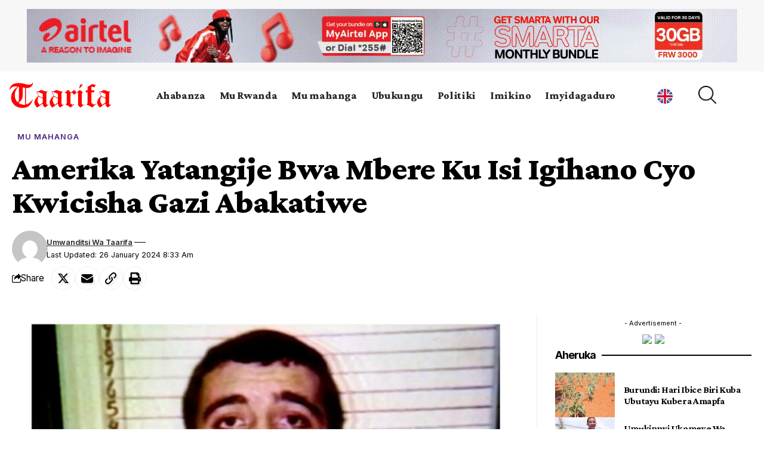

--- FILE ---
content_type: text/html; charset=UTF-8
request_url: https://kiny.taarifa.rw/amerika-yatangije-bwa-mbere-ku-isi-igihano-cyo-kwicisha-gazi-abakatiwe/
body_size: 24825
content:
<!DOCTYPE html>
<html lang="en-US">
<head>
    <meta charset="UTF-8" />
    <meta http-equiv="X-UA-Compatible" content="IE=edge" />
    <meta name="viewport" content="width=device-width, initial-scale=1.0" />
    <link rel="profile" href="https://gmpg.org/xfn/11" />
    <script>
(()=>{var e={};e.g=function(){if("object"==typeof globalThis)return globalThis;try{return this||new Function("return this")()}catch(e){if("object"==typeof window)return window}}(),function({ampUrl:n,isCustomizePreview:t,isAmpDevMode:r,noampQueryVarName:o,noampQueryVarValue:s,disabledStorageKey:i,mobileUserAgents:a,regexRegex:c}){if("undefined"==typeof sessionStorage)return;const d=new RegExp(c);if(!a.some((e=>{const n=e.match(d);return!(!n||!new RegExp(n[1],n[2]).test(navigator.userAgent))||navigator.userAgent.includes(e)})))return;e.g.addEventListener("DOMContentLoaded",(()=>{const e=document.getElementById("amp-mobile-version-switcher");if(!e)return;e.hidden=!1;const n=e.querySelector("a[href]");n&&n.addEventListener("click",(()=>{sessionStorage.removeItem(i)}))}));const g=r&&["paired-browsing-non-amp","paired-browsing-amp"].includes(window.name);if(sessionStorage.getItem(i)||t||g)return;const u=new URL(location.href),m=new URL(n);m.hash=u.hash,u.searchParams.has(o)&&s===u.searchParams.get(o)?sessionStorage.setItem(i,"1"):m.href!==u.href&&(window.stop(),location.replace(m.href))}({"ampUrl":"https:\/\/kiny.taarifa.rw\/amerika-yatangije-bwa-mbere-ku-isi-igihano-cyo-kwicisha-gazi-abakatiwe\/?amp=1","noampQueryVarName":"noamp","noampQueryVarValue":"mobile","disabledStorageKey":"amp_mobile_redirect_disabled","mobileUserAgents":["Mobile","Android","Silk\/","Kindle","BlackBerry","Opera Mini","Opera Mobi"],"regexRegex":"^\\\/((?:.|\\n)+)\\\/([i]*)$","isCustomizePreview":false,"isAmpDevMode":false})})();
</script>
<title>Amerika Yatangije Bwa Mbere Ku Isi Igihano Cyo Kwicisha Gazi Abakatiwe &#8211; Taarifa</title>
<meta name='robots' content='max-image-preview:large' />
<!-- Jetpack Site Verification Tags -->
<meta name="google-site-verification" content="J2rLwgPXAyDxxW9hP18A0ecXn02gx6FFMQEbLGDCMDU" />
<link rel="preconnect" href="https://fonts.gstatic.com" crossorigin><link rel="preload" as="style" onload="this.onload=null;this.rel='stylesheet'" id="rb-preload-gfonts" href="https://fonts.googleapis.com/css?family=Crimson+Pro%3A900%2C700%2C900italic%2C800%7CInter%3A600%2C400%2C700&amp;display=swap" crossorigin><noscript><link rel="stylesheet" href="https://fonts.googleapis.com/css?family=Crimson+Pro%3A900%2C700%2C900italic%2C800%7CInter%3A600%2C400%2C700&amp;display=swap"></noscript><link rel='dns-prefetch' href='//stats.wp.com' />
<link rel='preconnect' href='//c0.wp.com' />
<link rel='preconnect' href='//i0.wp.com' />
<link rel="alternate" type="application/rss+xml" title="Taarifa &raquo; Feed" href="https://kiny.taarifa.rw/feed/" />
<link rel="alternate" type="application/rss+xml" title="Taarifa &raquo; Comments Feed" href="https://kiny.taarifa.rw/comments/feed/" />
<meta name="description" content="Kenneth Eugene Smith niwe muntu wa mbere wahanishijwe igihano cyo kwicishwa gazi ya nitrogen. Niwe ugihawe bwa mbere ku isi hose, akaba yari asanzwe ari umuturage wa Leta ya Alabama, USA. Uyu mugabo w'imyaka 58 agiye guhanirwa icyaha yakoze mu mwaka wa 1989 azira kwica Elizabeth Sennett wari umugore w'umubwirizabutumwa wari uzwi"><link rel="alternate" type="application/rss+xml" title="Taarifa &raquo; Amerika Yatangije Bwa Mbere Ku Isi Igihano Cyo Kwicisha Gazi Abakatiwe Comments Feed" href="https://kiny.taarifa.rw/amerika-yatangije-bwa-mbere-ku-isi-igihano-cyo-kwicisha-gazi-abakatiwe/feed/" />
<link rel="alternate" title="oEmbed (JSON)" type="application/json+oembed" href="https://kiny.taarifa.rw/wp-json/oembed/1.0/embed?url=https%3A%2F%2Fkiny.taarifa.rw%2Famerika-yatangije-bwa-mbere-ku-isi-igihano-cyo-kwicisha-gazi-abakatiwe%2F" />
<link rel="alternate" title="oEmbed (XML)" type="text/xml+oembed" href="https://kiny.taarifa.rw/wp-json/oembed/1.0/embed?url=https%3A%2F%2Fkiny.taarifa.rw%2Famerika-yatangije-bwa-mbere-ku-isi-igihano-cyo-kwicisha-gazi-abakatiwe%2F&#038;format=xml" />
			<link rel="pingback" href="https://kiny.taarifa.rw/xmlrpc.php"/>
		<script type="application/ld+json">{
    "@context": "https://schema.org",
    "@type": "Organization",
    "legalName": "Taarifa",
    "url": "https://kiny.taarifa.rw/",
    "logo": "https://kiny.taarifa.rw/wp-content/uploads/2023/07/Taarifa_logo.png"
}</script>
<style id='wp-img-auto-sizes-contain-inline-css'>
img:is([sizes=auto i],[sizes^="auto," i]){contain-intrinsic-size:3000px 1500px}
/*# sourceURL=wp-img-auto-sizes-contain-inline-css */
</style>
<style id='wp-emoji-styles-inline-css'>

	img.wp-smiley, img.emoji {
		display: inline !important;
		border: none !important;
		box-shadow: none !important;
		height: 1em !important;
		width: 1em !important;
		margin: 0 0.07em !important;
		vertical-align: -0.1em !important;
		background: none !important;
		padding: 0 !important;
	}
/*# sourceURL=wp-emoji-styles-inline-css */
</style>
<link rel='stylesheet' id='wp-block-library-css' href='https://c0.wp.com/c/6.9/wp-includes/css/dist/block-library/style.min.css' media='all' />
<style id='classic-theme-styles-inline-css'>
/*! This file is auto-generated */
.wp-block-button__link{color:#fff;background-color:#32373c;border-radius:9999px;box-shadow:none;text-decoration:none;padding:calc(.667em + 2px) calc(1.333em + 2px);font-size:1.125em}.wp-block-file__button{background:#32373c;color:#fff;text-decoration:none}
/*# sourceURL=/wp-includes/css/classic-themes.min.css */
</style>
<link rel='stylesheet' id='mediaelement-css' href='https://c0.wp.com/c/6.9/wp-includes/js/mediaelement/mediaelementplayer-legacy.min.css' media='all' />
<link rel='stylesheet' id='wp-mediaelement-css' href='https://c0.wp.com/c/6.9/wp-includes/js/mediaelement/wp-mediaelement.min.css' media='all' />
<style id='jetpack-sharing-buttons-style-inline-css'>
.jetpack-sharing-buttons__services-list{display:flex;flex-direction:row;flex-wrap:wrap;gap:0;list-style-type:none;margin:5px;padding:0}.jetpack-sharing-buttons__services-list.has-small-icon-size{font-size:12px}.jetpack-sharing-buttons__services-list.has-normal-icon-size{font-size:16px}.jetpack-sharing-buttons__services-list.has-large-icon-size{font-size:24px}.jetpack-sharing-buttons__services-list.has-huge-icon-size{font-size:36px}@media print{.jetpack-sharing-buttons__services-list{display:none!important}}.editor-styles-wrapper .wp-block-jetpack-sharing-buttons{gap:0;padding-inline-start:0}ul.jetpack-sharing-buttons__services-list.has-background{padding:1.25em 2.375em}
/*# sourceURL=https://kiny.taarifa.rw/wp-content/plugins/jetpack/_inc/blocks/sharing-buttons/view.css */
</style>
<style id='global-styles-inline-css'>
:root{--wp--preset--aspect-ratio--square: 1;--wp--preset--aspect-ratio--4-3: 4/3;--wp--preset--aspect-ratio--3-4: 3/4;--wp--preset--aspect-ratio--3-2: 3/2;--wp--preset--aspect-ratio--2-3: 2/3;--wp--preset--aspect-ratio--16-9: 16/9;--wp--preset--aspect-ratio--9-16: 9/16;--wp--preset--color--black: #000000;--wp--preset--color--cyan-bluish-gray: #abb8c3;--wp--preset--color--white: #ffffff;--wp--preset--color--pale-pink: #f78da7;--wp--preset--color--vivid-red: #cf2e2e;--wp--preset--color--luminous-vivid-orange: #ff6900;--wp--preset--color--luminous-vivid-amber: #fcb900;--wp--preset--color--light-green-cyan: #7bdcb5;--wp--preset--color--vivid-green-cyan: #00d084;--wp--preset--color--pale-cyan-blue: #8ed1fc;--wp--preset--color--vivid-cyan-blue: #0693e3;--wp--preset--color--vivid-purple: #9b51e0;--wp--preset--gradient--vivid-cyan-blue-to-vivid-purple: linear-gradient(135deg,rgb(6,147,227) 0%,rgb(155,81,224) 100%);--wp--preset--gradient--light-green-cyan-to-vivid-green-cyan: linear-gradient(135deg,rgb(122,220,180) 0%,rgb(0,208,130) 100%);--wp--preset--gradient--luminous-vivid-amber-to-luminous-vivid-orange: linear-gradient(135deg,rgb(252,185,0) 0%,rgb(255,105,0) 100%);--wp--preset--gradient--luminous-vivid-orange-to-vivid-red: linear-gradient(135deg,rgb(255,105,0) 0%,rgb(207,46,46) 100%);--wp--preset--gradient--very-light-gray-to-cyan-bluish-gray: linear-gradient(135deg,rgb(238,238,238) 0%,rgb(169,184,195) 100%);--wp--preset--gradient--cool-to-warm-spectrum: linear-gradient(135deg,rgb(74,234,220) 0%,rgb(151,120,209) 20%,rgb(207,42,186) 40%,rgb(238,44,130) 60%,rgb(251,105,98) 80%,rgb(254,248,76) 100%);--wp--preset--gradient--blush-light-purple: linear-gradient(135deg,rgb(255,206,236) 0%,rgb(152,150,240) 100%);--wp--preset--gradient--blush-bordeaux: linear-gradient(135deg,rgb(254,205,165) 0%,rgb(254,45,45) 50%,rgb(107,0,62) 100%);--wp--preset--gradient--luminous-dusk: linear-gradient(135deg,rgb(255,203,112) 0%,rgb(199,81,192) 50%,rgb(65,88,208) 100%);--wp--preset--gradient--pale-ocean: linear-gradient(135deg,rgb(255,245,203) 0%,rgb(182,227,212) 50%,rgb(51,167,181) 100%);--wp--preset--gradient--electric-grass: linear-gradient(135deg,rgb(202,248,128) 0%,rgb(113,206,126) 100%);--wp--preset--gradient--midnight: linear-gradient(135deg,rgb(2,3,129) 0%,rgb(40,116,252) 100%);--wp--preset--font-size--small: 13px;--wp--preset--font-size--medium: 20px;--wp--preset--font-size--large: 36px;--wp--preset--font-size--x-large: 42px;--wp--preset--spacing--20: 0.44rem;--wp--preset--spacing--30: 0.67rem;--wp--preset--spacing--40: 1rem;--wp--preset--spacing--50: 1.5rem;--wp--preset--spacing--60: 2.25rem;--wp--preset--spacing--70: 3.38rem;--wp--preset--spacing--80: 5.06rem;--wp--preset--shadow--natural: 6px 6px 9px rgba(0, 0, 0, 0.2);--wp--preset--shadow--deep: 12px 12px 50px rgba(0, 0, 0, 0.4);--wp--preset--shadow--sharp: 6px 6px 0px rgba(0, 0, 0, 0.2);--wp--preset--shadow--outlined: 6px 6px 0px -3px rgb(255, 255, 255), 6px 6px rgb(0, 0, 0);--wp--preset--shadow--crisp: 6px 6px 0px rgb(0, 0, 0);}:where(.is-layout-flex){gap: 0.5em;}:where(.is-layout-grid){gap: 0.5em;}body .is-layout-flex{display: flex;}.is-layout-flex{flex-wrap: wrap;align-items: center;}.is-layout-flex > :is(*, div){margin: 0;}body .is-layout-grid{display: grid;}.is-layout-grid > :is(*, div){margin: 0;}:where(.wp-block-columns.is-layout-flex){gap: 2em;}:where(.wp-block-columns.is-layout-grid){gap: 2em;}:where(.wp-block-post-template.is-layout-flex){gap: 1.25em;}:where(.wp-block-post-template.is-layout-grid){gap: 1.25em;}.has-black-color{color: var(--wp--preset--color--black) !important;}.has-cyan-bluish-gray-color{color: var(--wp--preset--color--cyan-bluish-gray) !important;}.has-white-color{color: var(--wp--preset--color--white) !important;}.has-pale-pink-color{color: var(--wp--preset--color--pale-pink) !important;}.has-vivid-red-color{color: var(--wp--preset--color--vivid-red) !important;}.has-luminous-vivid-orange-color{color: var(--wp--preset--color--luminous-vivid-orange) !important;}.has-luminous-vivid-amber-color{color: var(--wp--preset--color--luminous-vivid-amber) !important;}.has-light-green-cyan-color{color: var(--wp--preset--color--light-green-cyan) !important;}.has-vivid-green-cyan-color{color: var(--wp--preset--color--vivid-green-cyan) !important;}.has-pale-cyan-blue-color{color: var(--wp--preset--color--pale-cyan-blue) !important;}.has-vivid-cyan-blue-color{color: var(--wp--preset--color--vivid-cyan-blue) !important;}.has-vivid-purple-color{color: var(--wp--preset--color--vivid-purple) !important;}.has-black-background-color{background-color: var(--wp--preset--color--black) !important;}.has-cyan-bluish-gray-background-color{background-color: var(--wp--preset--color--cyan-bluish-gray) !important;}.has-white-background-color{background-color: var(--wp--preset--color--white) !important;}.has-pale-pink-background-color{background-color: var(--wp--preset--color--pale-pink) !important;}.has-vivid-red-background-color{background-color: var(--wp--preset--color--vivid-red) !important;}.has-luminous-vivid-orange-background-color{background-color: var(--wp--preset--color--luminous-vivid-orange) !important;}.has-luminous-vivid-amber-background-color{background-color: var(--wp--preset--color--luminous-vivid-amber) !important;}.has-light-green-cyan-background-color{background-color: var(--wp--preset--color--light-green-cyan) !important;}.has-vivid-green-cyan-background-color{background-color: var(--wp--preset--color--vivid-green-cyan) !important;}.has-pale-cyan-blue-background-color{background-color: var(--wp--preset--color--pale-cyan-blue) !important;}.has-vivid-cyan-blue-background-color{background-color: var(--wp--preset--color--vivid-cyan-blue) !important;}.has-vivid-purple-background-color{background-color: var(--wp--preset--color--vivid-purple) !important;}.has-black-border-color{border-color: var(--wp--preset--color--black) !important;}.has-cyan-bluish-gray-border-color{border-color: var(--wp--preset--color--cyan-bluish-gray) !important;}.has-white-border-color{border-color: var(--wp--preset--color--white) !important;}.has-pale-pink-border-color{border-color: var(--wp--preset--color--pale-pink) !important;}.has-vivid-red-border-color{border-color: var(--wp--preset--color--vivid-red) !important;}.has-luminous-vivid-orange-border-color{border-color: var(--wp--preset--color--luminous-vivid-orange) !important;}.has-luminous-vivid-amber-border-color{border-color: var(--wp--preset--color--luminous-vivid-amber) !important;}.has-light-green-cyan-border-color{border-color: var(--wp--preset--color--light-green-cyan) !important;}.has-vivid-green-cyan-border-color{border-color: var(--wp--preset--color--vivid-green-cyan) !important;}.has-pale-cyan-blue-border-color{border-color: var(--wp--preset--color--pale-cyan-blue) !important;}.has-vivid-cyan-blue-border-color{border-color: var(--wp--preset--color--vivid-cyan-blue) !important;}.has-vivid-purple-border-color{border-color: var(--wp--preset--color--vivid-purple) !important;}.has-vivid-cyan-blue-to-vivid-purple-gradient-background{background: var(--wp--preset--gradient--vivid-cyan-blue-to-vivid-purple) !important;}.has-light-green-cyan-to-vivid-green-cyan-gradient-background{background: var(--wp--preset--gradient--light-green-cyan-to-vivid-green-cyan) !important;}.has-luminous-vivid-amber-to-luminous-vivid-orange-gradient-background{background: var(--wp--preset--gradient--luminous-vivid-amber-to-luminous-vivid-orange) !important;}.has-luminous-vivid-orange-to-vivid-red-gradient-background{background: var(--wp--preset--gradient--luminous-vivid-orange-to-vivid-red) !important;}.has-very-light-gray-to-cyan-bluish-gray-gradient-background{background: var(--wp--preset--gradient--very-light-gray-to-cyan-bluish-gray) !important;}.has-cool-to-warm-spectrum-gradient-background{background: var(--wp--preset--gradient--cool-to-warm-spectrum) !important;}.has-blush-light-purple-gradient-background{background: var(--wp--preset--gradient--blush-light-purple) !important;}.has-blush-bordeaux-gradient-background{background: var(--wp--preset--gradient--blush-bordeaux) !important;}.has-luminous-dusk-gradient-background{background: var(--wp--preset--gradient--luminous-dusk) !important;}.has-pale-ocean-gradient-background{background: var(--wp--preset--gradient--pale-ocean) !important;}.has-electric-grass-gradient-background{background: var(--wp--preset--gradient--electric-grass) !important;}.has-midnight-gradient-background{background: var(--wp--preset--gradient--midnight) !important;}.has-small-font-size{font-size: var(--wp--preset--font-size--small) !important;}.has-medium-font-size{font-size: var(--wp--preset--font-size--medium) !important;}.has-large-font-size{font-size: var(--wp--preset--font-size--large) !important;}.has-x-large-font-size{font-size: var(--wp--preset--font-size--x-large) !important;}
:where(.wp-block-post-template.is-layout-flex){gap: 1.25em;}:where(.wp-block-post-template.is-layout-grid){gap: 1.25em;}
:where(.wp-block-term-template.is-layout-flex){gap: 1.25em;}:where(.wp-block-term-template.is-layout-grid){gap: 1.25em;}
:where(.wp-block-columns.is-layout-flex){gap: 2em;}:where(.wp-block-columns.is-layout-grid){gap: 2em;}
:root :where(.wp-block-pullquote){font-size: 1.5em;line-height: 1.6;}
/*# sourceURL=global-styles-inline-css */
</style>
<link rel='stylesheet' id='foxiz-elements-css' href='https://kiny.taarifa.rw/wp-content/plugins/foxiz-core/lib/foxiz-elements/public/style.css?ver=2.0' media='all' />
<link rel='stylesheet' id='elementor-icons-css' href='https://kiny.taarifa.rw/wp-content/plugins/elementor/assets/lib/eicons/css/elementor-icons.min.css?ver=5.44.0' media='all' />
<link rel='stylesheet' id='elementor-frontend-css' href='https://kiny.taarifa.rw/wp-content/plugins/elementor/assets/css/frontend.min.css?ver=3.33.3' media='all' />
<link rel='stylesheet' id='elementor-post-376044-css' href='https://kiny.taarifa.rw/wp-content/uploads/elementor/css/post-376044.css?ver=1768913883' media='all' />
<link rel='stylesheet' id='elementor-post-2085-css' href='https://kiny.taarifa.rw/wp-content/uploads/elementor/css/post-2085.css?ver=1768913883' media='all' />
<link rel='stylesheet' id='elementor-post-66141-css' href='https://kiny.taarifa.rw/wp-content/uploads/elementor/css/post-66141.css?ver=1768913883' media='all' />
<link rel='stylesheet' id='elementor-post-66137-css' href='https://kiny.taarifa.rw/wp-content/uploads/elementor/css/post-66137.css?ver=1768913912' media='all' />
<link rel='stylesheet' id='elementor-post-66134-css' href='https://kiny.taarifa.rw/wp-content/uploads/elementor/css/post-66134.css?ver=1768913912' media='all' />

<link rel='stylesheet' id='foxiz-main-css' href='https://kiny.taarifa.rw/wp-content/themes/foxiz/assets/css/main.css?ver=2.3' media='all' />
<link rel='stylesheet' id='foxiz-print-css' href='https://kiny.taarifa.rw/wp-content/themes/foxiz/assets/css/print.css?ver=2.3' media='all' />
<link rel='stylesheet' id='foxiz-style-css' href='https://kiny.taarifa.rw/wp-content/themes/foxiz/style.css?ver=2.3' media='all' />
<style id='foxiz-style-inline-css'>
:root {--body-family:Georgia, serif;--body-fweight:400;--body-fcolor:#000000;--body-fsize:19px;--h1-family:Crimson Pro;--h1-fweight:900;--h1-fsize:42px;--h1-fspace:-0.02381em;--h1-fheight:1.048;--h2-family:Crimson Pro;--h2-fweight:700;--h2-fsize:36px;--h2-fspace:-0.02083em;--h2-fheight:1.111;--h3-family:Crimson Pro;--h3-fweight:700;--h3-fsize:21px;--h3-fspace:-0.02381em;--h3-fheight:1.238;--h4-family:Crimson Pro;--h4-fweight:700;--h4-fsize:19px;--h4-fspace:-0.01316em;--h4-fheight:1.263;--h5-family:Crimson Pro;--h5-fweight:700;--h5-fsize:17px;--h5-fspace:-0.01471em;--h5-fheight:1.353;--h6-family:Crimson Pro;--h6-fweight:700;--h6-fsize:16px;--h6-fspace:-0.01563em;--h6-fheight:1.375;--cat-family:Inter;--cat-fweight:600;--cat-fsize:11px;--cat-fspace:0.09091em;--meta-family:Inter;--meta-fweight:400;--meta-transform:capitalize;--meta-fcolor:#000000;--meta-fsize:11px;--meta-fspace:0.00000em;--meta-b-family:Inter;--meta-b-fweight:600;--meta-b-transform:capitalize;--meta-b-fspace:0px;--input-family:Georgia, serif;--input-fweight:400;--input-fsize:14px;--btn-family:Inter;--btn-fweight:700;--btn-fsize:12px;--menu-family:Crimson Pro;--menu-fweight:800;--menu-fsize:18px;--submenu-family:Crimson Pro;--submenu-fweight:700;--submenu-fsize:15px;--dwidgets-family:Inter;--dwidgets-fweight:400;--headline-family:Crimson Pro;--headline-fweight:900;--headline-fsize:54px;--headline-fspace:-0.01852em;--tagline-family:Inter;--tagline-fweight:400;--tagline-fsize:22px;--tagline-fspace:-0.04545em;--tagline-fheight:1.364;--heading-family:Inter;--heading-fweight:700;--subheading-family:Georgia, serif;--subheading-fweight:400;--subheading-fstyle:italic;--subheading-fsize:13px;--quote-family:Crimson Pro;--quote-fweight:900;--quote-fstyle:italic;--quote-fspace:-1px;--excerpt-family:Inter;--excerpt-fweight:400;--bcrumb-family:Inter;--bcrumb-fweight:400;--bcrumb-fsize:15px;--readmore-fsize : 11px;--excerpt-fsize : 13px;--headline-s-fsize : 54px;--tagline-s-fsize : 20px;--bookmark-fsize : 14px;}@media (max-width: 1024px) {body {--body-fsize : 17px;--h1-fsize : 36px;--h2-fsize : 26px;--h3-fsize : 19px;--h4-fsize : 17px;--h5-fsize : 16px;--h6-fsize : 15px;--cat-fsize : 10px;--meta-fsize : 10px;--readmore-fsize : 10px;--btn-fsize : 11px;--bcrumb-fsize : 14px;--excerpt-fsize : 13px;--headline-fsize : 36px;--headline-s-fsize : 36px;--tagline-fsize : 18px;--tagline-s-fsize : 18px;--bookmark-fsize : 14px;}}@media (max-width: 767px) {body {--body-fsize : 16px;--h1-fsize : 28px;--h2-fsize : 22px;--h3-fsize : 18px;--h4-fsize : 16px;--h5-fsize : 15px;--h6-fsize : 14px;--cat-fsize : 10px;--meta-fsize : 10px;--readmore-fsize : 10px;--btn-fsize : 10px;--bcrumb-fsize : 13px;--excerpt-fsize : 12px;--headline-fsize : 28px;--headline-s-fsize : 28px;--tagline-fsize : 16px;--tagline-s-fsize : 16px;--bookmark-fsize : 14px;}}:root {--g-color :#dd3333;--g-color-90 :#dd3333e6;--review-color :#ffad21;--video-color :#000000;--excerpt-color :#555555;--indicator-bg-from :#ffad21;--indicator-bg-to :#43b2db;--indicator-height :2px;}[data-theme="dark"], .light-scheme {--solid-white :#080808;--excerpt-color :#eeeeee;--meta-fcolor :#ffffff;}[data-theme="dark"].is-hd-4 {--nav-bg: #191c20;--nav-bg-from: #191c20;--nav-bg-to: #191c20;}[data-theme="dark"].is-hd-5, [data-theme="dark"].is-hd-5:not(.sticky-on) {--nav-bg: #191c20;--nav-bg-from: #191c20;--nav-bg-to: #191c20;}.p-category {--cat-fcolor : #000000;}.p-category.category-id-123, .meta-category .category-123 {--cat-highlight : #079301;--cat-highlight-90 : #079301e6;--cat-fcolor : #ffffff;}[data-theme="dark"] .p-category.category-id-123,.light-scheme .p-category.category-id-123{--cat-highlight : #079301;--cat-highlight-90 : #079301e6;--cat-fcolor : #ffffff;}.category-123 .blog-content {--heading-sub-color : #079301;}.is-cbox-123 {--cbox-bg : #079301e6;}[data-theme="dark"] .is-cbox-123 {--cbox-bg : #079301e6;}.p-category.category-id-345, .meta-category .category-345 {--cat-highlight : #d029bb;--cat-highlight-90 : #d029bbe6;}[data-theme="dark"] .p-category.category-id-345,.light-scheme .p-category.category-id-345{--cat-highlight : #d029bb;--cat-highlight-90 : #d029bbe6;--cat-fcolor : #d029bb;}.category-345 .blog-content {--heading-sub-color : #d029bb;}.is-cbox-345 {--cbox-bg : #d029bbe6;}[data-theme="dark"] .is-cbox-345 {--cbox-bg : #d029bbe6;}.p-category.category-id-124, .meta-category .category-124 {--cat-highlight : #ffffff;--cat-highlight-90 : #ffffffe6;--cat-fcolor : #472479;}[data-theme="dark"] .p-category.category-id-124,.light-scheme .p-category.category-id-124{--cat-fcolor : #472479;}.category-124 .blog-content {--heading-sub-color : #ffffff;}.is-cbox-124 {--cbox-bg : #ffffffe6;}.p-category.category-id-116, .meta-category .category-116 {--cat-highlight : #49c5b6;--cat-highlight-90 : #49c5b6e6;}[data-theme="dark"] .p-category.category-id-116,.light-scheme .p-category.category-id-116{--cat-highlight : #49c5b6;--cat-highlight-90 : #49c5b6e6;}.category-116 .blog-content {--heading-sub-color : #49c5b6;}.is-cbox-116 {--cbox-bg : #49c5b6e6;}[data-theme="dark"] .is-cbox-116 {--cbox-bg : #49c5b6e6;}.p-category.category-id-1079, .meta-category .category-1079 {--cat-highlight : #211a7f;--cat-highlight-90 : #211a7fe6;--cat-fcolor : #89b0f4;}[data-theme="dark"] .p-category.category-id-1079,.light-scheme .p-category.category-id-1079{--cat-highlight : #211a7f;--cat-highlight-90 : #211a7fe6;--cat-fcolor : #89b0f4;}.category-1079 .blog-content {--heading-sub-color : #211a7f;}.is-cbox-1079 {--cbox-bg : #211a7fe6;}[data-theme="dark"] .is-cbox-1079 {--cbox-bg : #211a7fe6;}:root {--round-3 :0px;--round-5 :0px;--round-7 :0px;--hyperlink-line-color :var(--g-color);--heading-color :#000000;--heading-sub-color :#000000;--s-content-width : 760px;--max-width-wo-sb : 840px;--s10-feat-ratio :45%;--s11-feat-ratio :45%;}[data-theme="dark"], .light-scheme {--heading-color :#ffffff;--heading-sub-color :#ffffff;}.p-readmore { font-family:Inter;font-weight:700;}.mobile-menu > li > a  { font-family:Crimson Pro;font-weight:700;font-size:15px;}.mobile-menu .sub-menu a, .logged-mobile-menu a { font-family:Crimson Pro;font-weight:900;font-size:17px;}.mobile-qview a { font-family:Inter;font-weight:700;font-size:15px;}.search-header:before { background-repeat : no-repeat;background-size : cover;background-image : url(https://foxiz.themeruby.com/buzzstream/wp-content/uploads/sites/6/2024/01/bg-s.jpg);background-attachment : scroll;background-position : center center;}[data-theme="dark"] .search-header:before { background-repeat : no-repeat;background-size : cover;background-image : url(https://foxiz.themeruby.com/buzzstream/wp-content/uploads/sites/6/2024/01/ds-bg.png);background-attachment : scroll;background-position : center center;}.footer-has-bg { background-color : #0000000a;}[data-theme="dark"] .footer-has-bg { background-color : #16181c;}.ad_single_index .ad-image { max-width: 300px; }#amp-mobile-version-switcher { display: none; }.search-icon-svg { -webkit-mask-image: url(https://foxiz.themeruby.com/buzzstream/wp-content/uploads/sites/6/2023/12/i-search.svg);mask-image: url(https://foxiz.themeruby.com/buzzstream/wp-content/uploads/sites/6/2023/12/i-search.svg); }.login-icon-svg { -webkit-mask-image: url(https://foxiz.themeruby.com/buzzstream/wp-content/uploads/sites/6/2022/08/sign-in.svg);mask-image: url(https://foxiz.themeruby.com/buzzstream/wp-content/uploads/sites/6/2022/08/sign-in.svg); }@media (min-width: 1025px) { .grid-container > .sidebar-wrap { flex: 0 0 30%; width: 30%; } .grid-container > .s-ct { flex: 0 0 69.9%; width: 69.9%; }  }.live-tag:after { content: "Live Updates: "}
/*# sourceURL=foxiz-style-inline-css */
</style>
<link rel='stylesheet' id='elementor-gf-local-roboto-css' href='https://kiny.taarifa.rw/wp-content/uploads/elementor/google-fonts/css/roboto.css?ver=1746771507' media='all' />
<link rel='stylesheet' id='elementor-gf-local-robotoslab-css' href='https://kiny.taarifa.rw/wp-content/uploads/elementor/google-fonts/css/robotoslab.css?ver=1746771527' media='all' />
<link rel='stylesheet' id='elementor-icons-shared-0-css' href='https://kiny.taarifa.rw/wp-content/plugins/elementor/assets/lib/font-awesome/css/fontawesome.min.css?ver=5.15.3' media='all' />
<link rel='stylesheet' id='elementor-icons-fa-solid-css' href='https://kiny.taarifa.rw/wp-content/plugins/elementor/assets/lib/font-awesome/css/solid.min.css?ver=5.15.3' media='all' />
<link rel='stylesheet' id='elementor-icons-fa-brands-css' href='https://kiny.taarifa.rw/wp-content/plugins/elementor/assets/lib/font-awesome/css/brands.min.css?ver=5.15.3' media='all' />
<script src="https://c0.wp.com/c/6.9/wp-includes/js/jquery/jquery.min.js" id="jquery-core-js"></script>
<script src="https://c0.wp.com/c/6.9/wp-includes/js/jquery/jquery-migrate.min.js" id="jquery-migrate-js"></script>
<link rel="preload" href="https://kiny.taarifa.rw/wp-content/themes/foxiz/assets/fonts/icons.woff2?2.3" as="font" type="font/woff2" crossorigin="anonymous"> <link rel="https://api.w.org/" href="https://kiny.taarifa.rw/wp-json/" /><link rel="alternate" title="JSON" type="application/json" href="https://kiny.taarifa.rw/wp-json/wp/v2/posts/430612" /><link rel="canonical" href="https://kiny.taarifa.rw/amerika-yatangije-bwa-mbere-ku-isi-igihano-cyo-kwicisha-gazi-abakatiwe/" />
<!-- HubSpot WordPress Plugin v11.3.33: embed JS disabled as a portalId has not yet been configured --><link rel="alternate" type="text/html" media="only screen and (max-width: 640px)" href="https://kiny.taarifa.rw/amerika-yatangije-bwa-mbere-ku-isi-igihano-cyo-kwicisha-gazi-abakatiwe/?amp=1">	<style>img#wpstats{display:none}</style>
		<meta name="generator" content="Elementor 3.33.3; features: additional_custom_breakpoints; settings: css_print_method-external, google_font-enabled, font_display-swap">
<script type="application/ld+json">{
    "@context": "https://schema.org",
    "@type": "WebSite",
    "@id": "https://kiny.taarifa.rw/#website",
    "url": "https://kiny.taarifa.rw/",
    "name": "Taarifa",
    "potentialAction": {
        "@type": "SearchAction",
        "target": "https://kiny.taarifa.rw/?s={search_term_string}",
        "query-input": "required name=search_term_string"
    }
}</script>
			<style>
				.e-con.e-parent:nth-of-type(n+4):not(.e-lazyloaded):not(.e-no-lazyload),
				.e-con.e-parent:nth-of-type(n+4):not(.e-lazyloaded):not(.e-no-lazyload) * {
					background-image: none !important;
				}
				@media screen and (max-height: 1024px) {
					.e-con.e-parent:nth-of-type(n+3):not(.e-lazyloaded):not(.e-no-lazyload),
					.e-con.e-parent:nth-of-type(n+3):not(.e-lazyloaded):not(.e-no-lazyload) * {
						background-image: none !important;
					}
				}
				@media screen and (max-height: 640px) {
					.e-con.e-parent:nth-of-type(n+2):not(.e-lazyloaded):not(.e-no-lazyload),
					.e-con.e-parent:nth-of-type(n+2):not(.e-lazyloaded):not(.e-no-lazyload) * {
						background-image: none !important;
					}
				}
			</style>
			<link rel="amphtml" href="https://kiny.taarifa.rw/amerika-yatangije-bwa-mbere-ku-isi-igihano-cyo-kwicisha-gazi-abakatiwe/?amp=1"><style>#amp-mobile-version-switcher{left:0;position:absolute;width:100%;z-index:100}#amp-mobile-version-switcher>a{background-color:#444;border:0;color:#eaeaea;display:block;font-family:-apple-system,BlinkMacSystemFont,Segoe UI,Roboto,Oxygen-Sans,Ubuntu,Cantarell,Helvetica Neue,sans-serif;font-size:16px;font-weight:600;padding:15px 0;text-align:center;-webkit-text-decoration:none;text-decoration:none}#amp-mobile-version-switcher>a:active,#amp-mobile-version-switcher>a:focus,#amp-mobile-version-switcher>a:hover{-webkit-text-decoration:underline;text-decoration:underline}</style>
<!-- Jetpack Open Graph Tags -->
<meta property="og:type" content="article" />
<meta property="og:title" content="Amerika Yatangije Bwa Mbere Ku Isi Igihano Cyo Kwicisha Gazi Abakatiwe" />
<meta property="og:url" content="https://kiny.taarifa.rw/amerika-yatangije-bwa-mbere-ku-isi-igihano-cyo-kwicisha-gazi-abakatiwe/" />
<meta property="og:description" content="Kenneth Eugene Smith niwe muntu wa mbere wahanishijwe igihano cyo kwicishwa gazi ya nitrogen. Niwe ugihawe bwa mbere ku isi hose, akaba yari asanzwe ari umuturage wa Leta ya Alabama, USA. Uyu mugab…" />
<meta property="article:published_time" content="2024-01-25T22:27:36+00:00" />
<meta property="article:modified_time" content="2024-01-25T22:33:14+00:00" />
<meta property="og:site_name" content="Taarifa" />
<meta property="og:image" content="https://i0.wp.com/kiny.taarifa.rw/wp-content/uploads/2024/01/Screenshot_20240126-0750322.png?fit=1080%2C577&#038;ssl=1" />
<meta property="og:image:width" content="1080" />
<meta property="og:image:height" content="577" />
<meta property="og:image:alt" content="" />
<meta property="og:locale" content="en_US" />
<meta name="twitter:text:title" content="Amerika Yatangije Bwa Mbere Ku Isi Igihano Cyo Kwicisha Gazi Abakatiwe" />
<meta name="twitter:image" content="https://i0.wp.com/kiny.taarifa.rw/wp-content/uploads/2024/01/Screenshot_20240126-0750322.png?fit=1080%2C577&#038;ssl=1&#038;w=640" />
<meta name="twitter:card" content="summary_large_image" />

<!-- End Jetpack Open Graph Tags -->
<script type="application/ld+json">{
    "@context": "https://schema.org",
    "@type": "Article",
    "headline": "Amerika Yatangije Bwa Mbere Ku Isi Igihano Cyo Kwicisha Gazi Abakatiwe",
    "description": "Kenneth Eugene Smith niwe muntu wa mbere wahanishijwe igihano cyo kwicishwa gazi ya nitrogen. Niwe ugihawe bwa mbere ku isi hose, akaba yari asanzwe ari umuturage wa Leta ya Alabama, USA. Uyu mugabo w'imyaka 58 agiye guhanirwa icyaha yakoze mu mwaka wa 1989 azira kwica Elizabeth Sennett wari umugore w'umubwirizabutumwa wari uzwi",
    "mainEntityOfPage": {
        "@type": "WebPage",
        "@id": "https://kiny.taarifa.rw/amerika-yatangije-bwa-mbere-ku-isi-igihano-cyo-kwicisha-gazi-abakatiwe/"
    },
    "author": {
        "@type": "Person",
        "name": "Umwanditsi wa Taarifa",
        "url": "https://kiny.taarifa.rw/author/peter/"
    },
    "publisher": {
        "@type": "Organization",
        "name": "Taarifa",
        "url": "https://kiny.taarifa.rw/",
        "logo": {
            "@type": "ImageObject",
            "url": "https://kiny.taarifa.rw/wp-content/uploads/2023/07/Taarifa_logo.png"
        }
    },
    "dateModified": "2024-01-26T08:33:14+02:00",
    "datePublished": "2024-01-26T08:27:36+02:00",
    "image": {
        "@type": "ImageObject",
        "url": "https://i0.wp.com/kiny.taarifa.rw/wp-content/uploads/2024/01/Screenshot_20240126-0750322.png?fit=1080%2C577&#038;ssl=1",
        "width": "1080",
        "height": "577"
    },
    "commentCount": 0,
    "articleSection": [
        "Mu mahanga"
    ]
}</script>
<script type="application/ld+json">{"@context":"http://schema.org","@type":"BreadcrumbList","itemListElement":[{"@type":"ListItem","position":4,"item":{"@id":"https://kiny.taarifa.rw/amerika-yatangije-bwa-mbere-ku-isi-igihano-cyo-kwicisha-gazi-abakatiwe/","name":"Amerika Yatangije Bwa Mbere Ku Isi Igihano Cyo Kwicisha Gazi Abakatiwe"}},{"@type":"ListItem","position":3,"item":{"@id":"https://kiny.taarifa.rw/category/mu-mahanga/","name":"Mu mahanga"}},{"@type":"ListItem","position":2,"item":{"@id":"https://kiny.taarifa.rw/roads-home/","name":"Ahabanza"}},{"@type":"ListItem","position":1,"item":{"@id":"https://kiny.taarifa.rw","name":"Taarifa"}}]}</script>
<link rel="icon" href="https://i0.wp.com/kiny.taarifa.rw/wp-content/uploads/2023/07/cropped-Taarifa_favIcon.png?fit=32%2C32&#038;ssl=1" sizes="32x32" />
<link rel="icon" href="https://i0.wp.com/kiny.taarifa.rw/wp-content/uploads/2023/07/cropped-Taarifa_favIcon.png?fit=192%2C192&#038;ssl=1" sizes="192x192" />
<link rel="apple-touch-icon" href="https://i0.wp.com/kiny.taarifa.rw/wp-content/uploads/2023/07/cropped-Taarifa_favIcon.png?fit=180%2C180&#038;ssl=1" />
<meta name="msapplication-TileImage" content="https://i0.wp.com/kiny.taarifa.rw/wp-content/uploads/2023/07/cropped-Taarifa_favIcon.png?fit=270%2C270&#038;ssl=1" />
		<style id="wp-custom-css">
			.izzo-title h2 {
    color: #333;
    font-family: "Raleway",Sans-serif;
    font-size: 28px;
    font-weight: 900;
    line-height: 20px;
    letter-spacing: -2px;
    text-shadow: 5px 5px 0px #aedbdb;
}
.izzo-title p {
    color: #333;
    font-family: "sniglet";
	font-size:20px;
}
.e-shared-sec.entry-sec {
    display: none;
}
.izzo-title .p-wrap .entry-summary {
    font-family:lora;
    font-size:16px;
    font-weight:600;
    font-style: italic;
    letter-spacing:2px;
}


		</style>
		</head>
<body data-rsssl=1 class="wp-singular post-template-default single single-post postid-430612 single-format-standard wp-embed-responsive wp-theme-foxiz elementor-default elementor-kit-376044 menu-ani-3 hover-ani-8 btn-ani-3 is-rm-simple lmeta-label loader-1 is-hd-rb_template is-standard-1 is-mstick yes-tstick is-backtop none-m-backtop  is-mstick is-smart-sticky" data-theme="default">
		<script>
            (function () {
                let currentMode = null;
                const darkModeID = 'RubyDarkMode';
				                currentMode = navigator.cookieEnabled ? localStorage.getItem(darkModeID) || null : 'default';
                if (!currentMode) {
					                    currentMode = 'default';
                    localStorage.setItem(darkModeID, 'default');
					                }
                document.body.setAttribute('data-theme', currentMode === 'dark' ? 'dark' : 'default');
				            })();
		</script>
		<div class="top-site-ad is-code">		<div class=" edge-padding">
							<div class="ad-script non-adsense edge-padding">
					<style>
.desktop-img{
display:none;
}
@media only screen and (min-width: 992px) {
.desktop-img{
display:inline-block;
}

.m-img{
display:none;
}
}
</style>
<a class="desktop-img" href="https://www.airtel.co.rw/" target="_blank"><img src="https://taarifa.rw/wp-content/uploads/2025/03/Tariffa-1190x90-1.gif" width="100%"> </a>

<a class="m-img" href="https://www.airtel.co.rw/" target="_blank"><img src="https://taarifa.rw/wp-content/uploads/2024/11/Mobi-300px-250px-01-1.gif" width="100%"></a>				</div>
					</div>
		</div><div class="site-outer">
    		<div id="site-header" class="header-wrap rb-section header-template">
					<div class="reading-indicator"><span id="reading-progress"></span></div>
					<div class="navbar-outer navbar-template-outer">
				<div id="header-template-holder"><div class="header-template-inner">		<div data-elementor-type="wp-post" data-elementor-id="2085" class="elementor elementor-2085">
						<section class="elementor-section elementor-top-section elementor-element elementor-element-ffcd464 elementor-section-full_width elementor-section-height-min-height elementor-section-height-default elementor-section-items-middle" data-id="ffcd464" data-element_type="section">
						<div class="elementor-container elementor-column-gap-default">
					<div class="elementor-column elementor-col-33 elementor-top-column elementor-element elementor-element-40c10ce" data-id="40c10ce" data-element_type="column">
			<div class="elementor-widget-wrap elementor-element-populated">
						<div class="elementor-element elementor-element-95c8927 elementor-widget__width-initial elementor-widget elementor-widget-foxiz-logo" data-id="95c8927" data-element_type="widget" data-widget_type="foxiz-logo.default">
				<div class="elementor-widget-container">
							<div class="the-logo">
			<a href="https://kiny.taarifa.rw/">
									<img loading="eager" decoding="async" data-mode="default" width="266" height="64" src="https://kiny.taarifa.rw/wp-content/uploads/2023/07/Taarifa_logo.png" alt="Taarifa"/>
					<img loading="eager" decoding="async" data-mode="dark" width="266" height="64" src="https://kiny.taarifa.rw/wp-content/uploads/2023/07/Taarifa_logo.png" alt=""/>
							</a>
					</div>
						</div>
				</div>
					</div>
		</div>
				<div class="elementor-column elementor-col-33 elementor-top-column elementor-element elementor-element-a67e225" data-id="a67e225" data-element_type="column">
			<div class="elementor-widget-wrap elementor-element-populated">
						<div class="elementor-element elementor-element-b53a9ea elementor-widget__width-initial is-divider-none elementor-widget elementor-widget-foxiz-navigation" data-id="b53a9ea" data-element_type="widget" data-widget_type="foxiz-navigation.default">
				<div class="elementor-widget-container">
							<nav id="site-navigation" class="main-menu-wrap template-menu" aria-label="main menu">
			<ul id="menu-taarifa-menu" class="main-menu rb-menu large-menu" itemscope itemtype="https://www.schema.org/SiteNavigationElement"><li id="menu-item-423351" class="menu-item menu-item-type-custom menu-item-object-custom menu-item-home menu-item-423351"><a href="https://kiny.taarifa.rw/"><span>Ahabanza</span></a></li>
<li id="menu-item-423352" class="menu-item menu-item-type-taxonomy menu-item-object-category menu-item-423352"><a href="https://kiny.taarifa.rw/category/mu-rwanda/"><span>Mu Rwanda</span></a></li>
<li id="menu-item-423353" class="menu-item menu-item-type-taxonomy menu-item-object-category current-post-ancestor current-menu-parent current-post-parent menu-item-423353"><a href="https://kiny.taarifa.rw/category/mu-mahanga/"><span>Mu mahanga</span></a></li>
<li id="menu-item-423354" class="menu-item menu-item-type-taxonomy menu-item-object-category menu-item-423354"><a href="https://kiny.taarifa.rw/category/ubukungu/"><span>Ubukungu</span></a></li>
<li id="menu-item-423356" class="menu-item menu-item-type-taxonomy menu-item-object-category menu-item-423356"><a href="https://kiny.taarifa.rw/category/politiki/"><span>Politiki</span></a></li>
<li id="menu-item-423357" class="menu-item menu-item-type-taxonomy menu-item-object-category menu-item-423357"><a href="https://kiny.taarifa.rw/category/imikino/"><span>Imikino</span></a></li>
<li id="menu-item-423358" class="menu-item menu-item-type-taxonomy menu-item-object-category menu-item-423358"><a href="https://kiny.taarifa.rw/category/imyidagaduro/"><span>Imyidagaduro</span></a></li>
</ul>		</nav>
				<div id="s-title-sticky" class="s-title-sticky">
			<div class="s-title-sticky-left">
				<span class="sticky-title-label">Reading:</span>
				<span class="h4 sticky-title">Amerika Yatangije Bwa Mbere Ku Isi Igihano Cyo Kwicisha Gazi Abakatiwe</span>
			</div>
					</div>
					</div>
				</div>
					</div>
		</div>
				<div class="elementor-column elementor-col-33 elementor-top-column elementor-element elementor-element-6346e45" data-id="6346e45" data-element_type="column">
			<div class="elementor-widget-wrap elementor-element-populated">
						<section class="elementor-section elementor-inner-section elementor-element elementor-element-03ffef8 elementor-section-boxed elementor-section-height-default elementor-section-height-default" data-id="03ffef8" data-element_type="section">
						<div class="elementor-container elementor-column-gap-default">
					<div class="elementor-column elementor-col-50 elementor-inner-column elementor-element elementor-element-fb36a00" data-id="fb36a00" data-element_type="column">
			<div class="elementor-widget-wrap elementor-element-populated">
						<div class="elementor-element elementor-element-61b868a elementor-widget__width-initial elementor-widget elementor-widget-image" data-id="61b868a" data-element_type="widget" data-widget_type="image.default">
				<div class="elementor-widget-container">
																<a href="https://taarifa.rw/">
							<img width="150" height="150" src="https://i0.wp.com/kiny.taarifa.rw/wp-content/uploads/2022/11/English-icon.png?resize=150%2C150&amp;ssl=1" class="attachment-thumbnail size-thumbnail wp-image-423360" alt="" />								</a>
															</div>
				</div>
					</div>
		</div>
				<div class="elementor-column elementor-col-50 elementor-inner-column elementor-element elementor-element-e630f7b" data-id="e630f7b" data-element_type="column">
			<div class="elementor-widget-wrap elementor-element-populated">
						<div class="elementor-element elementor-element-a4dd325 elementor-widget elementor-widget-foxiz-search-icon" data-id="a4dd325" data-element_type="widget" data-widget_type="foxiz-search-icon.default">
				<div class="elementor-widget-container">
							<div class="wnav-holder w-header-search header-dropdown-outer">
			<a href="#" data-title="Shakisha" class="icon-holder header-element search-btn search-trigger" aria-label="search">
				<span class="search-icon-svg"></span>							</a>
							<div class="header-dropdown">
					<div class="header-search-form is-icon-layout">
						<form method="get" action="https://kiny.taarifa.rw/" class="rb-search-form live-search-form"  data-search="post" data-limit="6" data-follow="0" data-tax="category" data-dsource="0"><div class="search-form-inner"><span class="search-icon"><span class="search-icon-svg"></span></span><span class="search-text"><input type="text" class="field" placeholder="Searching" value="" name="s"/></span><span class="rb-search-submit"><input type="submit" value="Shakisha"/><i class="rbi rbi-cright" aria-hidden="true"></i></span><span class="live-search-animation rb-loader"></span></div><div class="live-search-response"></div></form>					</div>
				</div>
					</div>
						</div>
				</div>
					</div>
		</div>
					</div>
		</section>
					</div>
		</div>
					</div>
		</section>
				</div>
		</div>		<div id="header-mobile" class="header-mobile">
			<div class="header-mobile-wrap">
						<div class="mbnav mbnav-center edge-padding">
			<div class="navbar-left">
						<div class="mobile-toggle-wrap">
							<a href="#" class="mobile-menu-trigger" aria-label="mobile trigger">		<span class="burger-icon"><span></span><span></span><span></span></span>
	</a>
					</div>
			<div class="wnav-holder font-resizer">
			<a href="#" class="font-resizer-trigger" data-title="Font Resizer"><span class="screen-reader-text">Font Resizer</span><strong>Aa</strong></a>
		</div>
					</div>
			<div class="navbar-center">
						<div class="mobile-logo-wrap is-image-logo site-branding">
			<a href="https://kiny.taarifa.rw/" title="Taarifa">
				<img class="logo-default" data-mode="default" height="64" width="266" src="https://kiny.taarifa.rw/wp-content/uploads/2023/07/Taarifa_logo.png" alt="Taarifa" decoding="async" loading="eager"><img class="logo-dark" data-mode="dark" height="64" width="266" src="https://kiny.taarifa.rw/wp-content/uploads/2023/07/Taarifa_logo.png" alt="Taarifa" decoding="async" loading="eager">			</a>
		</div>
					</div>
			<div class="navbar-right">
						<a href="#" class="mobile-menu-trigger mobile-search-icon" aria-label="search"><span class="search-icon-svg"></span></a>
			<div class="dark-mode-toggle-wrap">
			<div class="dark-mode-toggle">
                <span class="dark-mode-slide">
                    <i class="dark-mode-slide-btn mode-icon-dark" data-title="Switch to Light"><svg class="svg-icon svg-mode-dark" aria-hidden="true" role="img" focusable="false" xmlns="http://www.w3.org/2000/svg" viewBox="0 0 512 512"><path fill="currentColor" d="M507.681,209.011c-1.297-6.991-7.324-12.111-14.433-12.262c-7.104-0.122-13.347,4.711-14.936,11.643 c-15.26,66.497-73.643,112.94-141.978,112.94c-80.321,0-145.667-65.346-145.667-145.666c0-68.335,46.443-126.718,112.942-141.976 c6.93-1.59,11.791-7.826,11.643-14.934c-0.149-7.108-5.269-13.136-12.259-14.434C287.546,1.454,271.735,0,256,0 C187.62,0,123.333,26.629,74.98,74.981C26.628,123.333,0,187.62,0,256s26.628,132.667,74.98,181.019 C123.333,485.371,187.62,512,256,512s132.667-26.629,181.02-74.981C485.372,388.667,512,324.38,512,256 C512,240.278,510.546,224.469,507.681,209.011z" /></svg></i>
                    <i class="dark-mode-slide-btn mode-icon-default" data-title="Switch to Dark"><svg class="svg-icon svg-mode-light" aria-hidden="true" role="img" focusable="false" xmlns="http://www.w3.org/2000/svg" viewBox="0 0 232.447 232.447"><path fill="currentColor" d="M116.211,194.8c-4.143,0-7.5,3.357-7.5,7.5v22.643c0,4.143,3.357,7.5,7.5,7.5s7.5-3.357,7.5-7.5V202.3 C123.711,198.157,120.354,194.8,116.211,194.8z" /><path fill="currentColor" d="M116.211,37.645c4.143,0,7.5-3.357,7.5-7.5V7.505c0-4.143-3.357-7.5-7.5-7.5s-7.5,3.357-7.5,7.5v22.641 C108.711,34.288,112.068,37.645,116.211,37.645z" /><path fill="currentColor" d="M50.054,171.78l-16.016,16.008c-2.93,2.929-2.931,7.677-0.003,10.606c1.465,1.466,3.385,2.198,5.305,2.198 c1.919,0,3.838-0.731,5.302-2.195l16.016-16.008c2.93-2.929,2.931-7.677,0.003-10.606C57.731,168.852,52.982,168.851,50.054,171.78 z" /><path fill="currentColor" d="M177.083,62.852c1.919,0,3.838-0.731,5.302-2.195L198.4,44.649c2.93-2.929,2.931-7.677,0.003-10.606 c-2.93-2.932-7.679-2.931-10.607-0.003l-16.016,16.008c-2.93,2.929-2.931,7.677-0.003,10.607 C173.243,62.12,175.163,62.852,177.083,62.852z" /><path fill="currentColor" d="M37.645,116.224c0-4.143-3.357-7.5-7.5-7.5H7.5c-4.143,0-7.5,3.357-7.5,7.5s3.357,7.5,7.5,7.5h22.645 C34.287,123.724,37.645,120.366,37.645,116.224z" /><path fill="currentColor" d="M224.947,108.724h-22.652c-4.143,0-7.5,3.357-7.5,7.5s3.357,7.5,7.5,7.5h22.652c4.143,0,7.5-3.357,7.5-7.5 S229.09,108.724,224.947,108.724z" /><path fill="currentColor" d="M50.052,60.655c1.465,1.465,3.384,2.197,5.304,2.197c1.919,0,3.839-0.732,5.303-2.196c2.93-2.929,2.93-7.678,0.001-10.606 L44.652,34.042c-2.93-2.93-7.679-2.929-10.606-0.001c-2.93,2.929-2.93,7.678-0.001,10.606L50.052,60.655z" /><path fill="currentColor" d="M182.395,171.782c-2.93-2.929-7.679-2.93-10.606-0.001c-2.93,2.929-2.93,7.678-0.001,10.607l16.007,16.008 c1.465,1.465,3.384,2.197,5.304,2.197c1.919,0,3.839-0.732,5.303-2.196c2.93-2.929,2.93-7.678,0.001-10.607L182.395,171.782z" /><path fill="currentColor" d="M116.22,48.7c-37.232,0-67.523,30.291-67.523,67.523s30.291,67.523,67.523,67.523s67.522-30.291,67.522-67.523 S153.452,48.7,116.22,48.7z M116.22,168.747c-28.962,0-52.523-23.561-52.523-52.523S87.258,63.7,116.22,63.7 c28.961,0,52.522,23.562,52.522,52.523S145.181,168.747,116.22,168.747z" /></svg></i>
                </span>
			</div>
		</div>
					</div>
		</div>
	<div class="mobile-qview"><ul id="menu-language" class="mobile-qview-inner"><li id="menu-item-429354" class="menu-item menu-item-type-custom menu-item-object-custom menu-item-429354"><a href="https://taarifa.rw"><span><span class="menu-item-svg"><img fetchpriority="high" decoding="async" data-mode="default" height="256" width="256" src="https://kiny.taarifa.rw/wp-content/uploads/2022/11/English-icon.png" alt="English Vesrsion"><img decoding="async" data-mode="dark" height="256" width="256" src="https://kiny.taarifa.rw/wp-content/uploads/2022/11/English-icon.png" alt="English Vesrsion"></span>English Vesrsion</span></a></li>
</ul></div>			</div>
					<div class="mobile-collapse">
			<div class="collapse-holder">
				<div class="collapse-inner">
											<div class="mobile-search-form edge-padding">		<div class="header-search-form is-form-layout">
							<span class="h5">Search</span>
			<form method="get" action="https://kiny.taarifa.rw/" class="rb-search-form"  data-search="post" data-limit="0" data-follow="0" data-tax="category" data-dsource="0"><div class="search-form-inner"><span class="search-icon"><span class="search-icon-svg"></span></span><span class="search-text"><input type="text" class="field" placeholder="Search Headlines, News..." value="" name="s"/></span><span class="rb-search-submit"><input type="submit" value="Shakisha"/><i class="rbi rbi-cright" aria-hidden="true"></i></span></div></form>		</div>
		</div>
										<nav class="mobile-menu-wrap edge-padding">
						<ul id="mobile-menu" class="mobile-menu"><li class="menu-item menu-item-type-custom menu-item-object-custom menu-item-home menu-item-423351"><a href="https://kiny.taarifa.rw/"><span>Ahabanza</span></a></li>
<li class="menu-item menu-item-type-taxonomy menu-item-object-category menu-item-423352"><a href="https://kiny.taarifa.rw/category/mu-rwanda/"><span>Mu Rwanda</span></a></li>
<li class="menu-item menu-item-type-taxonomy menu-item-object-category current-post-ancestor current-menu-parent current-post-parent menu-item-423353"><a href="https://kiny.taarifa.rw/category/mu-mahanga/"><span>Mu mahanga</span></a></li>
<li class="menu-item menu-item-type-taxonomy menu-item-object-category menu-item-423354"><a href="https://kiny.taarifa.rw/category/ubukungu/"><span>Ubukungu</span></a></li>
<li class="menu-item menu-item-type-taxonomy menu-item-object-category menu-item-423356"><a href="https://kiny.taarifa.rw/category/politiki/"><span>Politiki</span></a></li>
<li class="menu-item menu-item-type-taxonomy menu-item-object-category menu-item-423357"><a href="https://kiny.taarifa.rw/category/imikino/"><span>Imikino</span></a></li>
<li class="menu-item menu-item-type-taxonomy menu-item-object-category menu-item-423358"><a href="https://kiny.taarifa.rw/category/imyidagaduro/"><span>Imyidagaduro</span></a></li>
</ul>					</nav>
										<div class="collapse-sections">
													<div class="mobile-login">
																	<span class="mobile-login-title h6">Have an existing account?</span>
									<a href="https://kiny.taarifa.rw/wp-login.php?redirect_to=https%3A%2F%2Fkiny.taarifa.rw%2Famerika-yatangije-bwa-mbere-ku-isi-igihano-cyo-kwicisha-gazi-abakatiwe" class="login-toggle is-login is-btn">Sign In</a>
															</div>
													<div class="mobile-socials">
								<span class="mobile-social-title h6">Follow US</span>
								<a class="social-link-facebook" aria-label="Facebook" data-title="Facebook" href="#" target="_blank" rel="noopener"><i class="rbi rbi-facebook" aria-hidden="true"></i></a><a class="social-link-twitter" aria-label="Twitter" data-title="Twitter" href="#" target="_blank" rel="noopener"><i class="rbi rbi-twitter" aria-hidden="true"></i></a><a class="social-link-youtube" aria-label="YouTube" data-title="YouTube" href="#" target="_blank" rel="noopener"><i class="rbi rbi-youtube" aria-hidden="true"></i></a>							</div>
											</div>
											<div class="collapse-footer">
															<div class="collapse-copyright">© 2022 Foxiz News Network. Ruby Design Company. All Rights Reserved.</div>
													</div>
									</div>
			</div>
		</div>
			</div>
	</div>
			</div>
					</div>
		    <div class="site-wrap">		<div class="single-standard-1 is-sidebar-right sticky-sidebar">
			<div class="rb-container edge-padding">
				<article id="post-430612" class="post-430612 post type-post status-publish format-standard has-post-thumbnail category-mu-mahanga tag-amerika tag-featured tag-gazi tag-igihano tag-urupfu">				<header class="single-header">
					<div class="s-cats ecat-bg-4 ecat-size-big"><div class="p-categories"><a class="p-category category-id-124" href="https://kiny.taarifa.rw/category/mu-mahanga/" rel="category">Mu mahanga</a></div></div>		<h1 class="s-title fw-headline">Amerika Yatangije Bwa Mbere Ku Isi Igihano Cyo Kwicisha Gazi Abakatiwe</h1>
				<div class="single-meta meta-s-line yes-wrap">
							<div class="smeta-in">
							<a class="meta-el meta-avatar" href="https://kiny.taarifa.rw/author/peter/"><img alt='Umwanditsi wa Taarifa' src='https://secure.gravatar.com/avatar/0e96387939e9cb21f274f103b2cb8faf54eb02717f05a7b3d4dc32237dfda59c?s=120&#038;d=mm&#038;r=g' srcset='https://secure.gravatar.com/avatar/0e96387939e9cb21f274f103b2cb8faf54eb02717f05a7b3d4dc32237dfda59c?s=240&#038;d=mm&#038;r=g 2x' class='avatar avatar-120 photo' height='120' width='120' decoding='async'/></a>
							<div class="smeta-sec">
													<div class="smeta-bottom meta-text">
								<time class="updated-date" datetime="2024-01-26T08:33:14+02:00">Last updated: 26 January 2024 8:33 am</time>
							</div>
												<div class="p-meta">
							<div class="meta-inner is-meta"><span class="meta-el meta-author">
				<a href="https://kiny.taarifa.rw/author/peter/">Umwanditsi wa Taarifa</a>
				</span>
				<span class="meta-el meta-bookmark"></span>
	</div>
						</div>
					</div>
				</div>
						<div class="smeta-extra">		<div class="t-shared-sec tooltips-n">
			<div class="t-shared-header is-meta">
				<i class="rbi rbi-share" aria-hidden="true"></i><span class="share-label">Share</span>
			</div>
			<div class="effect-fadeout">		<a class="share-action share-trigger icon-twitter" aria-label="Share on Twitter" href="https://twitter.com/intent/tweet?text=Amerika+Yatangije+Bwa+Mbere+Ku+Isi+Igihano+Cyo+Kwicisha+Gazi+Abakatiwe&amp;url=https%3A%2F%2Fwp.me%2FpcC3FZ-1O1m&amp;via=" data-title="Twitter" rel="nofollow">
			<i class="rbi rbi-twitter" aria-hidden="true"></i></a>			<a class="share-action icon-email" aria-label="Email" href="mailto:?subject=Amerika%20Yatangije%20Bwa%20Mbere%20Ku%20Isi%20Igihano%20Cyo%20Kwicisha%20Gazi%20Abakatiwe%20BODY=I%20found%20this%20article%20interesting%20and%20thought%20of%20sharing%20it%20with%20you.%20Check%20it%20out:%20https://wp.me/pcC3FZ-1O1m" data-title="Email" rel="nofollow">
				<i class="rbi rbi-email" aria-hidden="true"></i></a>
					<a class="share-action icon-copy copy-trigger" aria-label="Copy Link" href="#" data-copied="Copied!" data-link="https://wp.me/pcC3FZ-1O1m" rel="nofollow" data-copy="Copy Link"><i class="rbi rbi-link-o" aria-hidden="true"></i></a>
					<a class="share-action icon-print" aria-label="Print" rel="nofollow" href="javascript:if(window.print)window.print()" data-title="Print"><i class="rbi rbi-print" aria-hidden="true"></i></a>
					<a class="share-action native-share-trigger more-icon" aria-label="More" href="#" data-link="https://wp.me/pcC3FZ-1O1m" data-ptitle="Amerika Yatangije Bwa Mbere Ku Isi Igihano Cyo Kwicisha Gazi Abakatiwe" data-title="More"  rel="nofollow"><i class="rbi rbi-more" aria-hidden="true"></i></a>
		</div>
		</div>
					</div>
		</div>
						</header>
				<div class="grid-container">
					<div class="s-ct">
						<div class="s-feat-outer">
									<div class="s-feat">			<div class="featured-lightbox-trigger" data-source="https://i0.wp.com/kiny.taarifa.rw/wp-content/uploads/2024/01/Screenshot_20240126-0750322.png?fit=1080%2C577&ssl=1" data-caption="" data-attribution="">
				<img loading="lazy" width="860" height="459" src="https://i0.wp.com/kiny.taarifa.rw/wp-content/uploads/2024/01/Screenshot_20240126-0750322.png?resize=860%2C459&amp;ssl=1" class="attachment-foxiz_crop_o1 size-foxiz_crop_o1 wp-post-image" alt="" loading="lazy" decoding="async" />			</div>
		</div>
								</div>
								<div class="s-ct-wrap has-lsl">
			<div class="s-ct-inner">
						<div class="l-shared-sec-outer">
			<div class="l-shared-sec">
				<div class="l-shared-header meta-text">
					<i class="rbi rbi-share" aria-hidden="true"></i><span class="share-label">SHARE</span>
				</div>
				<div class="l-shared-items effect-fadeout">
								<a class="share-action share-trigger icon-facebook" aria-label="Share on Facebook" href="https://www.facebook.com/sharer.php?u=https%3A%2F%2Fwp.me%2FpcC3FZ-1O1m" data-title="Facebook" data-gravity=w  rel="nofollow"><i class="rbi rbi-facebook" aria-hidden="true"></i></a>
				<a class="share-action share-trigger icon-twitter" aria-label="Share on Twitter" href="https://twitter.com/intent/tweet?text=Amerika+Yatangije+Bwa+Mbere+Ku+Isi+Igihano+Cyo+Kwicisha+Gazi+Abakatiwe&amp;url=https%3A%2F%2Fwp.me%2FpcC3FZ-1O1m&amp;via=" data-title="Twitter" data-gravity=w  rel="nofollow">
			<i class="rbi rbi-twitter" aria-hidden="true"></i></a>			<a class="share-action icon-whatsapp is-web" aria-label="Share on Whatsapp" href="https://web.whatsapp.com/send?text=Amerika+Yatangije+Bwa+Mbere+Ku+Isi+Igihano+Cyo+Kwicisha+Gazi+Abakatiwe &#9758; https%3A%2F%2Fwp.me%2FpcC3FZ-1O1m" target="_blank" data-title="WhatsApp" data-gravity=w  rel="nofollow"><i class="rbi rbi-whatsapp" aria-hidden="true"></i></a>
			<a class="share-action icon-whatsapp is-mobile" aria-label="Share on Whatsapp" href="whatsapp://send?text=Amerika+Yatangije+Bwa+Mbere+Ku+Isi+Igihano+Cyo+Kwicisha+Gazi+Abakatiwe &#9758; https%3A%2F%2Fwp.me%2FpcC3FZ-1O1m" target="_blank" data-title="WhatsApp" data-gravity=w  rel="nofollow"><i class="rbi rbi-whatsapp" aria-hidden="true"></i></a>
					<a class="share-action share-trigger icon-telegram" aria-label="Share on Telegram" href="https://t.me/share/?url=https%3A%2F%2Fwp.me%2FpcC3FZ-1O1m&amp;text=Amerika+Yatangije+Bwa+Mbere+Ku+Isi+Igihano+Cyo+Kwicisha+Gazi+Abakatiwe" data-title="Telegram" data-gravity=w  rel="nofollow"><i class="rbi rbi-telegram" aria-hidden="true"></i></a>
					<a class="share-action share-trigger icon-threads" aria-label="Share on Threads" href="https://threads.net/intent/post?text=Amerika+Yatangije+Bwa+Mbere+Ku+Isi+Igihano+Cyo+Kwicisha+Gazi+Abakatiwe https%3A%2F%2Fwp.me%2FpcC3FZ-1O1m" data-title="Threads" data-gravity=w  rel="nofollow">
				<i class="rbi rbi-threads" aria-hidden="true"></i>
				</a>
					<a class="share-action icon-email" aria-label="Email" href="mailto:?subject=Amerika%20Yatangije%20Bwa%20Mbere%20Ku%20Isi%20Igihano%20Cyo%20Kwicisha%20Gazi%20Abakatiwe%20BODY=I%20found%20this%20article%20interesting%20and%20thought%20of%20sharing%20it%20with%20you.%20Check%20it%20out:%20https://wp.me/pcC3FZ-1O1m" data-title="Email" data-gravity=w  rel="nofollow">
				<i class="rbi rbi-email" aria-hidden="true"></i></a>
					<a class="share-action icon-copy copy-trigger" aria-label="Copy Link" href="#" data-copied="Copied!" data-link="https://wp.me/pcC3FZ-1O1m" rel="nofollow" data-copy="Copy Link" data-gravity=w ><i class="rbi rbi-link-o" aria-hidden="true"></i></a>
						</div>
			</div>
		</div>
						<div class="e-ct-outer">
							<div class="entry-content rbct clearfix"><p>Kenneth Eugene Smith niwe muntu wa mbere wahanishijwe igihano cyo kwicishwa gazi ya nitrogen.</p>
<p>Niwe ugihawe bwa mbere ku isi hose, akaba yari asanzwe ari umuturage wa Leta ya Alabama, USA.</p>
<p>Uyu mugabo w&#8217;imyaka 58 agiye guhanirwa icyaha yakoze mu mwaka wa 1989 azira kwica Elizabeth Sennett wari umugore w&#8217;umubwirizabutumwa wari uzwi muri iriya Leta.</p>
<p>Abahamwe n&#8217;ibyaha bagakatirwa urwo gupfa bicwaga batewe urushingire rw&#8217;ingusho.</p>
<p>Mbere hari abazirikwaga ku ntebe zicometse ku mashanyarazi.</p>
<p>Ubuyobozi bwa Alabama buvuga ko bwasanze gukoresha nitrogen hypoxia ari byo byafasha kubera ko imiti bateraga abantu bagapfa ari mike ku isoko.</p>
<p>Ubwo umuturage wo muri iyi Leta yicishwaga iriya gazi hari abanyamakuru batanu bari bahari ngo bihere amaso bazabitangaze.</p>
<p>Smith yiciwe ahitwa Holman Correctional Facility iri ahitwa Atmore.</p>
<p>BBC yanditse ko ubwo gazi yatangiraga kumwinjira yeretse abo mu muryango we bari aho ikimenyetso cy&#8217;ibiganza kibereka ko abakunda.</p>
</div>
		<div class="efoot efoot-commas h5">		<div class="efoot-bar tag-bar">
			<span class="blabel is-meta"><i class="rbi rbi-tag" aria-hidden="true"></i>TAGGED:</span><a href="https://kiny.taarifa.rw/tag/amerika/" rel="tag">Amerika</a><a href="https://kiny.taarifa.rw/tag/featured/" rel="tag">featured</a><a href="https://kiny.taarifa.rw/tag/gazi/" rel="tag">Gazi</a><a href="https://kiny.taarifa.rw/tag/igihano/" rel="tag">Igihano</a><a href="https://kiny.taarifa.rw/tag/urupfu/" rel="tag">Urupfu</a>		</div>
		</div>				</div>
			</div>
					<div class="e-shared-sec entry-sec">
			<div class="e-shared-header h4">
				<i class="rbi rbi-share" aria-hidden="true"></i><span>Share This Article</span>
			</div>
			<div class="rbbsl tooltips-n effect-fadeout">
							<a class="share-action share-trigger icon-facebook" aria-label="Share on Facebook" href="https://www.facebook.com/sharer.php?u=https%3A%2F%2Fwp.me%2FpcC3FZ-1O1m" data-title="Facebook" rel="nofollow"><i class="rbi rbi-facebook" aria-hidden="true"></i><span>Facebook</span></a>
				<a class="share-action share-trigger icon-twitter" aria-label="Share on Twitter" href="https://twitter.com/intent/tweet?text=Amerika+Yatangije+Bwa+Mbere+Ku+Isi+Igihano+Cyo+Kwicisha+Gazi+Abakatiwe&amp;url=https%3A%2F%2Fwp.me%2FpcC3FZ-1O1m&amp;via=" data-title="Twitter" rel="nofollow">
			<i class="rbi rbi-twitter" aria-hidden="true"></i><span>Twitter</span></a>			<a class="share-action icon-whatsapp is-web" aria-label="Share on Whatsapp" href="https://web.whatsapp.com/send?text=Amerika+Yatangije+Bwa+Mbere+Ku+Isi+Igihano+Cyo+Kwicisha+Gazi+Abakatiwe &#9758; https%3A%2F%2Fwp.me%2FpcC3FZ-1O1m" target="_blank" data-title="WhatsApp" rel="nofollow"><i class="rbi rbi-whatsapp" aria-hidden="true"></i><span>Whatsapp</span></a>
			<a class="share-action icon-whatsapp is-mobile" aria-label="Share on Whatsapp" href="whatsapp://send?text=Amerika+Yatangije+Bwa+Mbere+Ku+Isi+Igihano+Cyo+Kwicisha+Gazi+Abakatiwe &#9758; https%3A%2F%2Fwp.me%2FpcC3FZ-1O1m" target="_blank" data-title="WhatsApp" rel="nofollow"><i class="rbi rbi-whatsapp" aria-hidden="true"></i><span>Whatsapp</span></a>
					<a class="share-action share-trigger icon-telegram" aria-label="Share on Telegram" href="https://t.me/share/?url=https%3A%2F%2Fwp.me%2FpcC3FZ-1O1m&amp;text=Amerika+Yatangije+Bwa+Mbere+Ku+Isi+Igihano+Cyo+Kwicisha+Gazi+Abakatiwe" data-title="Telegram" rel="nofollow"><i class="rbi rbi-telegram" aria-hidden="true"></i><span>Telegram</span></a>
					<a class="share-action share-trigger icon-threads" aria-label="Share on Threads" href="https://threads.net/intent/post?text=Amerika+Yatangije+Bwa+Mbere+Ku+Isi+Igihano+Cyo+Kwicisha+Gazi+Abakatiwe https%3A%2F%2Fwp.me%2FpcC3FZ-1O1m" data-title="Threads" rel="nofollow">
				<i class="rbi rbi-threads" aria-hidden="true"></i>
				<span>Threads</span></a>
					<a class="share-action native-share-trigger more-icon" aria-label="More" href="#" data-link="https://wp.me/pcC3FZ-1O1m" data-ptitle="Amerika Yatangije Bwa Mbere Ku Isi Igihano Cyo Kwicisha Gazi Abakatiwe" data-title="More"  rel="nofollow"><i class="rbi rbi-more" aria-hidden="true"></i></a>
					</div>
		</div>
				</div>
			<div class="entry-pagination e-pagi entry-sec mobile-hide">
			<div class="inner">
									<div class="nav-el nav-left">
						<a href="https://kiny.taarifa.rw/ruhango-haravugwa-icuruzwa-ryabana-babakobwa/">
                            <span class="nav-label is-meta">
                                <i class="rbi rbi-angle-left" aria-hidden="true"></i><span>Previous Article</span>
                            </span> <span class="nav-inner">
								<img width="150" height="150" src="https://i0.wp.com/kiny.taarifa.rw/wp-content/uploads/2024/01/Screenshot_20240126-074003.png?resize=150%2C150&amp;ssl=1" class="attachment-thumbnail size-thumbnail wp-post-image" alt="" decoding="async" />                                <span class="h4"><span class="p-url">Ruhango: Haravugwa Icuruzwa Ry&#8217;Abana B&#8217;Abakobwa</span></span>
                            </span> </a>
					</div>
									<div class="nav-el nav-right">
						<a href="https://kiny.taarifa.rw/kagame-yakiriye-perezida-wa-mozambique/">
                            <span class="nav-label is-meta">
                                <span>Next Article</span><i class="rbi rbi-angle-right" aria-hidden="true"></i>
                            </span> <span class="nav-inner">
                              <img width="150" height="150" src="https://i0.wp.com/kiny.taarifa.rw/wp-content/uploads/2024/01/20240126_090955.jpg?resize=150%2C150&amp;ssl=1" class="attachment-thumbnail size-thumbnail wp-post-image" alt="" decoding="async" />                             <span class="h4"><span class="p-url">Kagame Yakiriye Perezida Wa Mozambique</span></span>
                            </span> </a>
					</div>
							</div>
		</div>
			<div class="comment-box-wrap entry-sec">
			<div class="comment-box-header">
									<span class="h3"><i class="rbi rbi-comment" aria-hidden="true"></i>Tanga igitekerezo</span>
							</div>
			<div class="comment-holder no-comment">    <div id="comments" class="comments-area">
					<div id="respond" class="comment-respond">
		<h3 id="reply-title" class="comment-reply-title">Leave a Reply <small><a rel="nofollow" id="cancel-comment-reply-link" href="/amerika-yatangije-bwa-mbere-ku-isi-igihano-cyo-kwicisha-gazi-abakatiwe/#respond" style="display:none;">Cancel reply</a></small></h3><form action="https://kiny.taarifa.rw/wp-comments-post.php" method="post" id="commentform" class="comment-form"><p class="comment-notes"><span id="email-notes">Your email address will not be published.</span> <span class="required-field-message">Required fields are marked <span class="required">*</span></span></p><p class="comment-form-comment"><label for="comment">Comment <span class="required">*</span></label> <textarea placeholder="Tanga igitekerezo" id="comment" name="comment" cols="45" rows="8" maxlength="65525" required></textarea></p><p class="comment-form-author"><label for="author">Name <span class="required">*</span></label> <input placeholder="Your name" id="author" name="author" type="text" value="" size="30" maxlength="245" autocomplete="name" required /></p>
<p class="comment-form-email"><label for="email">Email <span class="required">*</span></label> <input placeholder="Your email" id="email" name="email" type="email" value="" size="30" maxlength="100" aria-describedby="email-notes" autocomplete="email" required /></p>
<p class="comment-form-url"><label for="url">Website</label> <input placeholder="Your Website" id="url" name="url" type="url" value="" size="30" maxlength="200" autocomplete="url" /></p>
<p class="comment-form-cookies-consent"><input id="wp-comment-cookies-consent" name="wp-comment-cookies-consent" type="checkbox" value="yes" /> <label for="wp-comment-cookies-consent">Save my name, email, and website in this browser for the next time I comment.</label></p>
<p class="form-submit"><input name="submit" type="submit" id="submit" class="submit" value="Post Comment" /> <input type='hidden' name='comment_post_ID' value='430612' id='comment_post_ID' />
<input type='hidden' name='comment_parent' id='comment_parent' value='0' />
</p></form>	</div><!-- #respond -->
	    </div>
</div>
		</div>
							</div>
								<div class="sidebar-wrap single-sidebar has-border">
				<div class="sidebar-inner clearfix">
							<div data-elementor-type="wp-post" data-elementor-id="66137" class="elementor elementor-66137">
						<section class="elementor-section elementor-top-section elementor-element elementor-element-64b01a5 elementor-section-boxed elementor-section-height-default elementor-section-height-default" data-id="64b01a5" data-element_type="section">
						<div class="elementor-container elementor-column-gap-default">
					<div class="elementor-column elementor-col-100 elementor-top-column elementor-element elementor-element-cedbfbf" data-id="cedbfbf" data-element_type="column">
			<div class="elementor-widget-wrap elementor-element-populated">
						<div class="elementor-element elementor-element-96a4f9e elementor-widget elementor-widget-foxiz-ad-script" data-id="96a4f9e" data-element_type="widget" data-widget_type="foxiz-ad-script.default">
				<div class="elementor-widget-container">
							<div class="ad-wrap ad-script-wrap">
							<span class="ad-description is-meta">- Advertisement -</span>
							<div class="ad-script non-adsense edge-padding">
					<style>
.desktop-img{
display:none;
}
@media only screen and (min-width: 992px) {
.desktop-img{
display:inline-block;
}

.m-img{
display:none;
}
}
</style>
<a class="desktop-img" href="https://sonarwa.co.rw/" target="_blank"><img src="https://taarifa.rw/wp-content/uploads/2024/12/1190px-X-90px-fn.gif" width="100%"> </a>

<a href="https://sonarwa.co.rw/" target="_blank"><img src="https://taarifa.rw/wp-content/uploads/2024/12/sonarwa_300x250.gif" width="100%"></a>				</div>
					</div>
						</div>
				</div>
					</div>
		</div>
					</div>
		</section>
				<section class="elementor-section elementor-top-section elementor-element elementor-element-1d2c410 elementor-section-boxed elementor-section-height-default elementor-section-height-default" data-id="1d2c410" data-element_type="section">
						<div class="elementor-container elementor-column-gap-default">
					<div class="elementor-column elementor-col-100 elementor-top-column elementor-element elementor-element-3d7c60b" data-id="3d7c60b" data-element_type="column">
			<div class="elementor-widget-wrap elementor-element-populated">
						<div class="elementor-element elementor-element-cf137ea elementor-widget elementor-widget-foxiz-heading" data-id="cf137ea" data-element_type="widget" data-widget_type="foxiz-heading.default">
				<div class="elementor-widget-container">
					<div id="uid_cf137ea" class="block-h heading-layout-17"><div class="heading-inner"><h1 class="heading-title"><span>Aheruka</span></h1></div></div>				</div>
				</div>
				<div class="elementor-element elementor-element-58d790a elementor-widget elementor-widget-foxiz-list-small-2" data-id="58d790a" data-element_type="widget" data-widget_type="foxiz-list-small-2.default">
				<div class="elementor-widget-container">
					<div id="uid_58d790a" class="block-wrap block-small block-list block-list-small-2 rb-columns rb-col-1 p-middle is-feat-left meta-s-line"><div class="block-inner">		<div class="p-wrap p-small p-list-small-2" data-pid="449452">
				<div class="feat-holder">		<div class="p-featured ratio-v1">
					<a class="p-flink" href="https://kiny.taarifa.rw/burundi-hari-ibice-biri-kuba-ubutayu-kubera-amapfa/" title="Burundi: Hari Ibice Biri Kuba Ubutayu Kubera Amapfa">
			<img width="150" height="150" src="https://i0.wp.com/kiny.taarifa.rw/wp-content/uploads/2026/01/ygaaa.jpg?resize=150%2C150&amp;ssl=1" class="featured-img wp-post-image" alt="" loading="lazy" decoding="async" />		</a>
				</div>
	</div>
				<div class="p-content">
			<h3 class="entry-title">		<a class="p-url" href="https://kiny.taarifa.rw/burundi-hari-ibice-biri-kuba-ubutayu-kubera-amapfa/" rel="bookmark">Burundi: Hari Ibice Biri Kuba Ubutayu Kubera Amapfa</a></h3>		</div>
				</div>
			<div class="p-wrap p-small p-list-small-2" data-pid="449449">
				<div class="feat-holder">		<div class="p-featured ratio-v1">
					<a class="p-flink" href="https://kiny.taarifa.rw/umukinnyi-ukomeye-wa-kepler-wbbc-yaguzwe-na-reg-wbbc/" title="Umukinnyi Ukomeye Wa Kepler WBBC Yaguzwe Na REG WBBC">
			<img width="150" height="150" src="https://i0.wp.com/kiny.taarifa.rw/wp-content/uploads/2026/01/yss.jpg?resize=150%2C150&amp;ssl=1" class="featured-img wp-post-image" alt="" loading="lazy" decoding="async" />		</a>
				</div>
	</div>
				<div class="p-content">
			<h3 class="entry-title">		<a class="p-url" href="https://kiny.taarifa.rw/umukinnyi-ukomeye-wa-kepler-wbbc-yaguzwe-na-reg-wbbc/" rel="bookmark">Umukinnyi Ukomeye Wa Kepler WBBC Yaguzwe Na REG WBBC</a></h3>		</div>
				</div>
			<div class="p-wrap p-small p-list-small-2" data-pid="449443">
				<div class="feat-holder">		<div class="p-featured ratio-v1">
					<a class="p-flink" href="https://kiny.taarifa.rw/uko-rura-yabangamiye-ishoramari-ryabahoze-mu-ngabo/" title="Uko RURA Yabangamiye Ishoramari Ry&#8217;Abahoze Mu Ngabo">
			<img width="150" height="150" src="https://i0.wp.com/kiny.taarifa.rw/wp-content/uploads/2026/01/WhatsApp-Image-2026-01-30-at-01.28.10-750x375-1.jpeg?resize=150%2C150&amp;ssl=1" class="featured-img wp-post-image" alt="" loading="lazy" decoding="async" />		</a>
				</div>
	</div>
				<div class="p-content">
			<h3 class="entry-title">		<a class="p-url" href="https://kiny.taarifa.rw/uko-rura-yabangamiye-ishoramari-ryabahoze-mu-ngabo/" rel="bookmark">Uko RURA Yabangamiye Ishoramari Ry&#8217;Abahoze Mu Ngabo</a></h3>		</div>
				</div>
			<div class="p-wrap p-small p-list-small-2" data-pid="449440">
				<div class="feat-holder">		<div class="p-featured ratio-v1">
					<a class="p-flink" href="https://kiny.taarifa.rw/umuhuza-wa-afurika-yunze-ubumwe-mu-kibazo-cyu-rwanda-na-drc-ari-i-kigali/" title="Umuhuza Wa Afurika Yunze Ubumwe Mu Kibazo Cy’u Rwanda Na DRC Ari i Kigali">
			<img width="150" height="150" src="https://i0.wp.com/kiny.taarifa.rw/wp-content/uploads/2026/01/Ang.jpg?resize=150%2C150&amp;ssl=1" class="featured-img wp-post-image" alt="" loading="lazy" decoding="async" />		</a>
				</div>
	</div>
				<div class="p-content">
			<h3 class="entry-title">		<a class="p-url" href="https://kiny.taarifa.rw/umuhuza-wa-afurika-yunze-ubumwe-mu-kibazo-cyu-rwanda-na-drc-ari-i-kigali/" rel="bookmark">Umuhuza Wa Afurika Yunze Ubumwe Mu Kibazo Cy’u Rwanda Na DRC Ari i Kigali</a></h3>		</div>
				</div>
			<div class="p-wrap p-small p-list-small-2" data-pid="449437">
				<div class="feat-holder">		<div class="p-featured ratio-v1">
					<a class="p-flink" href="https://kiny.taarifa.rw/mobicash-yabaye-ihagaritswe/" title="Mobicash Yabaye Ihagaritswe ">
			<img width="150" height="150" src="https://i0.wp.com/kiny.taarifa.rw/wp-content/uploads/2026/01/Screenshot_20260129-202129.png?resize=150%2C150&amp;ssl=1" class="featured-img wp-post-image" alt="" loading="lazy" decoding="async" />		</a>
				</div>
	</div>
				<div class="p-content">
			<h3 class="entry-title">		<a class="p-url" href="https://kiny.taarifa.rw/mobicash-yabaye-ihagaritswe/" rel="bookmark">Mobicash Yabaye Ihagaritswe </a></h3>		</div>
				</div>
	</div></div>				</div>
				</div>
					</div>
		</div>
					</div>
		</section>
				<section class="elementor-section elementor-top-section elementor-element elementor-element-cefbe1a elementor-section-boxed elementor-section-height-default elementor-section-height-default" data-id="cefbe1a" data-element_type="section">
						<div class="elementor-container elementor-column-gap-default">
					<div class="elementor-column elementor-col-100 elementor-top-column elementor-element elementor-element-bab8637" data-id="bab8637" data-element_type="column">
			<div class="elementor-widget-wrap elementor-element-populated">
						<div class="elementor-element elementor-element-efcda80 elementor-hidden-desktop elementor-hidden-tablet elementor-hidden-mobile elementor-widget elementor-widget-foxiz-ad-image" data-id="efcda80" data-element_type="widget" data-widget_type="foxiz-ad-image.default">
				<div class="elementor-widget-container">
					<div class="ad-wrap ad-image-wrap"><span class="ad-description is-meta">- Advertisement -</span><div class="ad-image"><a class="ad-destination" target="_blank" rel="noopener nofollow" href="https://www.airtel.co.rw/4G-automatic"><img loading="lazy" decoding="async" data-mode="default" src="https://taarifa.rw/wp-content/uploads/2023/11/Taarifa-300x250-1.gif" alt="Ad image"/><img loading="lazy" decoding="async" data-mode="dark" src="https://taarifa.rw/wp-content/uploads/2023/11/Taarifa-300x250-1.gif" alt="Ad image"/></a></div></div>				</div>
				</div>
					</div>
		</div>
					</div>
		</section>
				<section class="elementor-section elementor-top-section elementor-element elementor-element-445f91e elementor-section-boxed elementor-section-height-default elementor-section-height-default" data-id="445f91e" data-element_type="section">
						<div class="elementor-container elementor-column-gap-default">
					<div class="elementor-column elementor-col-100 elementor-top-column elementor-element elementor-element-89ffb5f" data-id="89ffb5f" data-element_type="column">
			<div class="elementor-widget-wrap elementor-element-populated">
						<div class="elementor-element elementor-element-48b6d01 elementor-widget elementor-widget-foxiz-ad-script" data-id="48b6d01" data-element_type="widget" data-widget_type="foxiz-ad-script.default">
				<div class="elementor-widget-container">
							<div class="ad-wrap ad-script-wrap">
							<span class="ad-description is-meta">- Advertisement -</span>
							<div class="ad-script non-adsense edge-padding">
					<script async src="https://pagead2.googlesyndication.com/pagead/js/adsbygoogle.js?client=ca-pub-3918128538233877"
     crossorigin="anonymous"></script>
<!-- test -->
<ins class="adsbygoogle"
     style="display:block"
     data-ad-client="ca-pub-3918128538233877"
     data-ad-slot="3785844873"
     data-ad-format="auto"
     data-full-width-responsive="true"></ins>
<script>
     (adsbygoogle = window.adsbygoogle || []).push({});
</script>				</div>
					</div>
						</div>
				</div>
					</div>
		</div>
					</div>
		</section>
				</div>
				<div data-elementor-type="wp-post" data-elementor-id="66134" class="elementor elementor-66134">
						<section class="elementor-section elementor-top-section elementor-element elementor-element-e318234 elementor-section-boxed elementor-section-height-default elementor-section-height-default" data-id="e318234" data-element_type="section">
						<div class="elementor-container elementor-column-gap-default">
					<div class="elementor-column elementor-col-100 elementor-top-column elementor-element elementor-element-1f91a34" data-id="1f91a34" data-element_type="column">
			<div class="elementor-widget-wrap elementor-element-populated">
						<div class="elementor-element elementor-element-087344b elementor-widget elementor-widget-foxiz-heading" data-id="087344b" data-element_type="widget" data-widget_type="foxiz-heading.default">
				<div class="elementor-widget-container">
					<div id="uid_087344b" class="block-h heading-layout-16"><div class="heading-inner"><h2 class="heading-title"><span>Trending News</span></h2></div></div>				</div>
				</div>
				<div class="elementor-element elementor-element-0a6f0ac elementor-widget elementor-widget-foxiz-list-small-2" data-id="0a6f0ac" data-element_type="widget" data-widget_type="foxiz-list-small-2.default">
				<div class="elementor-widget-container">
					<div id="uid_0a6f0ac" class="block-wrap block-small block-list block-list-small-2 rb-columns rb-col-1 p-middle is-feat-left meta-s-line"><div class="block-inner">		<div class="p-wrap p-small p-list-small-2" data-pid="449348">
				<div class="feat-holder">		<div class="p-featured ratio-v1">
					<a class="p-flink" href="https://kiny.taarifa.rw/board-of-peace-ya-trump-ni-iki/" title="‘Board Of Peace’ Ya Trump Ni Iki?">
			<img width="420" height="280" src="https://i0.wp.com/kiny.taarifa.rw/wp-content/uploads/2026/01/Peace.jpg?resize=420%2C280&amp;ssl=1" class="featured-img wp-post-image" alt="" loading="lazy" decoding="async" />		</a>
				</div>
	</div>
				<div class="p-content">
			<h3 class="entry-title">		<a class="p-url" href="https://kiny.taarifa.rw/board-of-peace-ya-trump-ni-iki/" rel="bookmark">‘Board Of Peace’ Ya Trump Ni Iki?</a></h3>		</div>
				</div>
			<div class="p-wrap p-small p-list-small-2" data-pid="449355">
				<div class="feat-holder">		<div class="p-featured ratio-v1">
					<a class="p-flink" href="https://kiny.taarifa.rw/burundi-haravugwa-guhangana-hagati-ya-ndayishimiye-numunyamabanga-wa-cndd-fdd/" title="Burundi: Haravugwa Guhangana Hagati Ya Ndayishimiye N&#8217;Umunyamabanga  Wa CNDD-FDD">
			<img width="420" height="280" src="https://i0.wp.com/kiny.taarifa.rw/wp-content/uploads/2026/01/20260125_113526.jpg?resize=420%2C280&amp;ssl=1" class="featured-img wp-post-image" alt="" loading="lazy" decoding="async" />		</a>
				</div>
	</div>
				<div class="p-content">
			<h3 class="entry-title">		<a class="p-url" href="https://kiny.taarifa.rw/burundi-haravugwa-guhangana-hagati-ya-ndayishimiye-numunyamabanga-wa-cndd-fdd/" rel="bookmark">Burundi: Haravugwa Guhangana Hagati Ya Ndayishimiye N&#8217;Umunyamabanga  Wa CNDD-FDD</a></h3>		</div>
				</div>
			<div class="p-wrap p-small p-list-small-2" data-pid="449424">
				<div class="feat-holder">		<div class="p-featured ratio-v1">
					<a class="p-flink" href="https://kiny.taarifa.rw/amerika-irashaka-intambara-yeruye-na-iran/" title="Amerika Irashaka Intambara Yeruye Na Iran">
			<img width="420" height="280" src="https://i0.wp.com/kiny.taarifa.rw/wp-content/uploads/2026/01/armada.jpg?resize=420%2C280&amp;ssl=1" class="featured-img wp-post-image" alt="" loading="lazy" decoding="async" />		</a>
				</div>
	</div>
				<div class="p-content">
			<h3 class="entry-title">		<a class="p-url" href="https://kiny.taarifa.rw/amerika-irashaka-intambara-yeruye-na-iran/" rel="bookmark">Amerika Irashaka Intambara Yeruye Na Iran</a></h3>		</div>
				</div>
			<div class="p-wrap p-small p-list-small-2" data-pid="449384">
				<div class="feat-holder">		<div class="p-featured ratio-v1">
					<a class="p-flink" href="https://kiny.taarifa.rw/u-rwanda-rurashaka-ko-ubwongereza-buruha-amafaranga-yarwo-yose/" title="U Rwanda Rurashaka Ko Ubwongereza Buruha Amafaranga Yarwo Yose">
			<img width="420" height="280" src="https://i0.wp.com/kiny.taarifa.rw/wp-content/uploads/2026/01/hq720-1.jpg?resize=420%2C280&amp;ssl=1" class="featured-img wp-post-image" alt="" loading="lazy" decoding="async" />		</a>
				</div>
	</div>
				<div class="p-content">
			<h3 class="entry-title">		<a class="p-url" href="https://kiny.taarifa.rw/u-rwanda-rurashaka-ko-ubwongereza-buruha-amafaranga-yarwo-yose/" rel="bookmark">U Rwanda Rurashaka Ko Ubwongereza Buruha Amafaranga Yarwo Yose</a></h3>		</div>
				</div>
			<div class="p-wrap p-small p-list-small-2" data-pid="449358">
				<div class="feat-holder">		<div class="p-featured ratio-v1">
					<a class="p-flink" href="https://kiny.taarifa.rw/kigali-umusore-yishe-mugenzi-we-amuziza-umukobwa/" title="Kigali: Umusore Yishe Mugenzi We Amuziza Umukobwa">
			<img width="420" height="280" src="https://i0.wp.com/kiny.taarifa.rw/wp-content/uploads/2025/04/RIB.jpg?resize=420%2C280&amp;ssl=1" class="featured-img wp-post-image" alt="" loading="lazy" decoding="async" />		</a>
				</div>
	</div>
				<div class="p-content">
			<h3 class="entry-title">		<a class="p-url" href="https://kiny.taarifa.rw/kigali-umusore-yishe-mugenzi-we-amuziza-umukobwa/" rel="bookmark">Kigali: Umusore Yishe Mugenzi We Amuziza Umukobwa</a></h3>		</div>
				</div>
	</div></div>				</div>
				</div>
					</div>
		</div>
					</div>
		</section>
				</div>
		<div id="widget-ad-script-2" class="widget rb-section w-sidebar clearfix widget-ad-script"></div>				</div>
			</div>
						</div>
				</article>			<aside class="sfoter-sec single-related ">
				<div class="block-h heading-layout-5"><div class="heading-inner"><h3 class="heading-title"><span>You Might Also Like</span></h3></div></div><div id="uuid_r430612" class="block-wrap block-small block-grid block-grid-small-1 rb-columns rb-col-4 is-gap-10 ecat-bg-4 meta-s-line"><div class="block-inner">		<div class="p-wrap p-grid p-grid-small-1" data-pid="449432">
				<div class="feat-holder overlay-text">
						<div class="p-featured">
					<a class="p-flink" href="https://kiny.taarifa.rw/hemejwe-umushinga-witegeko-rishyiraho-kaminuza-yingabo-zu-rwanda/" title="Hemejwe Umushinga W’Itegeko Rishyiraho Kaminuza Y’Ingabo Z’u Rwanda">
			<img width="330" height="220" src="https://i0.wp.com/kiny.taarifa.rw/wp-content/uploads/2026/01/54903482554_721e59532d_c.jpg?resize=330%2C220&amp;ssl=1" class="featured-img wp-post-image" alt="" loading="lazy" decoding="async" />		</a>
				</div>
	<div class="p-categories p-top"><a class="p-category category-id-2" href="https://kiny.taarifa.rw/category/mu-rwanda/" rel="category">Mu Rwanda</a><a class="p-category category-id-1079" href="https://kiny.taarifa.rw/category/umutekano/" rel="category">Umutekano</a></div>			</div>
				<div class="p-content">
			<h4 class="entry-title">		<a class="p-url" href="https://kiny.taarifa.rw/hemejwe-umushinga-witegeko-rishyiraho-kaminuza-yingabo-zu-rwanda/" rel="bookmark">Hemejwe Umushinga W’Itegeko Rishyiraho Kaminuza Y’Ingabo Z’u Rwanda</a></h4>			<div class="p-meta has-bookmark">
				<div class="meta-inner is-meta">
					<span class="meta-el meta-author">
					<span class="meta-label">Yandtswe na</span>
				<a href="https://kiny.taarifa.rw/author/peter/">Umwanditsi wa Taarifa</a>
				</span>
						</div>
							</div>
				</div>
				</div>
			<div class="p-wrap p-grid p-grid-small-1" data-pid="449429">
				<div class="feat-holder overlay-text">
						<div class="p-featured">
					<a class="p-flink" href="https://kiny.taarifa.rw/drc-guverinoma-irashaka-kwisubiza-bunagana-kugeza-uvira/" title="DRC: Guverinoma Irashaka Kwisubiza Bunagana Kugeza Uvira">
			<img width="330" height="220" src="https://i0.wp.com/kiny.taarifa.rw/wp-content/uploads/2026/01/Screenshot_20260129-130026.png?resize=330%2C220&amp;ssl=1" class="featured-img wp-post-image" alt="" loading="lazy" decoding="async" />		</a>
				</div>
	<div class="p-categories p-top"><a class="p-category category-id-124" href="https://kiny.taarifa.rw/category/mu-mahanga/" rel="category">Mu mahanga</a><a class="p-category category-id-1" href="https://kiny.taarifa.rw/category/politiki/" rel="category">Politiki</a></div>			</div>
				<div class="p-content">
			<h4 class="entry-title">		<a class="p-url" href="https://kiny.taarifa.rw/drc-guverinoma-irashaka-kwisubiza-bunagana-kugeza-uvira/" rel="bookmark">DRC: Guverinoma Irashaka Kwisubiza Bunagana Kugeza Uvira</a></h4>			<div class="p-meta has-bookmark">
				<div class="meta-inner is-meta">
					<span class="meta-el meta-author">
					<span class="meta-label">Yandtswe na</span>
				<a href="https://kiny.taarifa.rw/author/peter/">Umwanditsi wa Taarifa</a>
				</span>
						</div>
							</div>
				</div>
				</div>
			<div class="p-wrap p-grid p-grid-small-1" data-pid="449427">
				<div class="feat-holder overlay-text">
						<div class="p-featured">
					<a class="p-flink" href="https://kiny.taarifa.rw/inenge-mu-burezi-bwu-rwanda-kubera-ruswa/" title="Inenge Mu Burezi Bw&#8217;u Rwanda Kubera Ruswa">
			<img width="330" height="220" src="https://i0.wp.com/kiny.taarifa.rw/wp-content/uploads/2021/04/109984306_ruswa.jpg?resize=330%2C220&amp;ssl=1" class="featured-img wp-post-image" alt="" loading="lazy" decoding="async" />		</a>
				</div>
	<div class="p-categories p-top"><a class="p-category category-id-1061" href="https://kiny.taarifa.rw/category/imibereho-yabaturage/" rel="category">Imibereho Y'Abaturage</a><a class="p-category category-id-2" href="https://kiny.taarifa.rw/category/mu-rwanda/" rel="category">Mu Rwanda</a></div>			</div>
				<div class="p-content">
			<h4 class="entry-title">		<a class="p-url" href="https://kiny.taarifa.rw/inenge-mu-burezi-bwu-rwanda-kubera-ruswa/" rel="bookmark">Inenge Mu Burezi Bw&#8217;u Rwanda Kubera Ruswa</a></h4>			<div class="p-meta has-bookmark">
				<div class="meta-inner is-meta">
					<span class="meta-el meta-author">
					<span class="meta-label">Yandtswe na</span>
				<a href="https://kiny.taarifa.rw/author/peter/">Umwanditsi wa Taarifa</a>
				</span>
						</div>
							</div>
				</div>
				</div>
			<div class="p-wrap p-grid p-grid-small-1" data-pid="449420">
				<div class="feat-holder overlay-text">
						<div class="p-featured">
					<a class="p-flink" href="https://kiny.taarifa.rw/inama-yigihugu-yumushyikirano-iragarutse/" title="Inama Y’Igihugu Y’Umushyikirano Iragarutse">
			<img width="330" height="220" src="https://i0.wp.com/kiny.taarifa.rw/wp-content/uploads/2026/01/HE.jpg?resize=330%2C220&amp;ssl=1" class="featured-img wp-post-image" alt="" loading="lazy" decoding="async" />		</a>
				</div>
	<div class="p-categories p-top"><a class="p-category category-id-2" href="https://kiny.taarifa.rw/category/mu-rwanda/" rel="category">Mu Rwanda</a><a class="p-category category-id-1" href="https://kiny.taarifa.rw/category/politiki/" rel="category">Politiki</a></div>			</div>
				<div class="p-content">
			<h4 class="entry-title">		<a class="p-url" href="https://kiny.taarifa.rw/inama-yigihugu-yumushyikirano-iragarutse/" rel="bookmark">Inama Y’Igihugu Y’Umushyikirano Iragarutse</a></h4>			<div class="p-meta has-bookmark">
				<div class="meta-inner is-meta">
					<span class="meta-el meta-author">
					<span class="meta-label">Yandtswe na</span>
				<a href="https://kiny.taarifa.rw/author/peter/">Umwanditsi wa Taarifa</a>
				</span>
						</div>
							</div>
				</div>
				</div>
	</div></div>			</aside>
						</div>
		</div>
		</div>
		<footer class="footer-wrap rb-section footer-etemplate">
					<div data-elementor-type="wp-post" data-elementor-id="66141" class="elementor elementor-66141">
						<section class="elementor-section elementor-top-section elementor-element elementor-element-c4a7908 elementor-reverse-tablet elementor-reverse-mobile elementor-section-boxed elementor-section-height-default elementor-section-height-default" data-id="c4a7908" data-element_type="section" data-settings="{&quot;background_background&quot;:&quot;classic&quot;}">
						<div class="elementor-container elementor-column-gap-default">
					<div class="elementor-column elementor-col-50 elementor-top-column elementor-element elementor-element-9c63789" data-id="9c63789" data-element_type="column">
			<div class="elementor-widget-wrap elementor-element-populated">
						<div class="elementor-element elementor-element-632245ff elementor-widget elementor-widget-image" data-id="632245ff" data-element_type="widget" data-widget_type="image.default">
				<div class="elementor-widget-container">
																<a href="https://taarifa.rw">
							<img width="1024" height="347" src="https://i0.wp.com/kiny.taarifa.rw/wp-content/uploads/2022/11/Taarifa_logo_retina.webp?fit=1024%2C347&amp;ssl=1" class="attachment-large size-large wp-image-423527" alt="" loading="lazy" />								</a>
															</div>
				</div>
				<div class="elementor-element elementor-element-5e2c6663 elementor-widget elementor-widget-text-editor" data-id="5e2c6663" data-element_type="widget" data-widget_type="text-editor.default">
				<div class="elementor-widget-container">
									<p>Taarifa is a Rwandan News Platform telling true stories by delivery quick, in-depth and exclusive news on Social, Political, and Economic issues.</p>								</div>
				</div>
				<div class="elementor-element elementor-element-69cb875 elementor-icon-list--layout-inline elementor-align-left elementor-tablet-align-center elementor-list-item-link-full_width elementor-widget elementor-widget-icon-list" data-id="69cb875" data-element_type="widget" data-widget_type="icon-list.default">
				<div class="elementor-widget-container">
							<ul class="elementor-icon-list-items elementor-inline-items">
							<li class="elementor-icon-list-item elementor-inline-item">
											<span class="elementor-icon-list-icon">
							<i aria-hidden="true" class="fas fa-phone-alt"></i>						</span>
										<span class="elementor-icon-list-text">+250788316164</span>
									</li>
								<li class="elementor-icon-list-item elementor-inline-item">
											<span class="elementor-icon-list-icon">
							<i aria-hidden="true" class="fab fa-whatsapp"></i>						</span>
										<span class="elementor-icon-list-text">+25078457033</span>
									</li>
								<li class="elementor-icon-list-item elementor-inline-item">
											<span class="elementor-icon-list-icon">
							<i aria-hidden="true" class="fas fa-envelope"></i>						</span>
										<span class="elementor-icon-list-text">info@taarifa.rw </span>
									</li>
								<li class="elementor-icon-list-item elementor-inline-item">
											<span class="elementor-icon-list-icon">
							<i aria-hidden="true" class="fas fa-envelope"></i>						</span>
										<span class="elementor-icon-list-text">taarifarwanda@gmail.com</span>
									</li>
						</ul>
						</div>
				</div>
				<div class="elementor-element elementor-element-68576bf0 elementor-shape-circle e-grid-align-left e-grid-align-tablet-center elementor-grid-0 elementor-widget elementor-widget-social-icons" data-id="68576bf0" data-element_type="widget" data-widget_type="social-icons.default">
				<div class="elementor-widget-container">
							<div class="elementor-social-icons-wrapper elementor-grid" role="list">
							<span class="elementor-grid-item" role="listitem">
					<a class="elementor-icon elementor-social-icon elementor-social-icon-facebook elementor-repeater-item-e81e857" href="https://facebook.com/taarifarwanda" target="_blank">
						<span class="elementor-screen-only">Facebook</span>
						<i aria-hidden="true" class="fab fa-facebook"></i>					</a>
				</span>
							<span class="elementor-grid-item" role="listitem">
					<a class="elementor-icon elementor-social-icon elementor-social-icon-twitter elementor-repeater-item-1842c6f" href="https://twitter.com/taarifarwanda" target="_blank">
						<span class="elementor-screen-only">Twitter</span>
						<i aria-hidden="true" class="fab fa-twitter"></i>					</a>
				</span>
							<span class="elementor-grid-item" role="listitem">
					<a class="elementor-icon elementor-social-icon elementor-social-icon-youtube elementor-repeater-item-f32c7c0" href="https://www.youtube.com/channel/UCiSEZYAicvipL95JrvISyIw" target="_blank">
						<span class="elementor-screen-only">Youtube</span>
						<i aria-hidden="true" class="fab fa-youtube"></i>					</a>
				</span>
							<span class="elementor-grid-item" role="listitem">
					<a class="elementor-icon elementor-social-icon elementor-social-icon-instagram elementor-repeater-item-fdb14d5" href="https://www.instagram.com/taarifarwanda" target="_blank">
						<span class="elementor-screen-only">Instagram</span>
						<i aria-hidden="true" class="fab fa-instagram"></i>					</a>
				</span>
							<span class="elementor-grid-item" role="listitem">
					<a class="elementor-icon elementor-social-icon elementor-social-icon-flickr elementor-repeater-item-11354f6" href="https://www.flickr.com/photos/152905975@N05/" target="_blank">
						<span class="elementor-screen-only">Flickr</span>
						<i aria-hidden="true" class="fab fa-flickr"></i>					</a>
				</span>
							<span class="elementor-grid-item" role="listitem">
					<a class="elementor-icon elementor-social-icon elementor-social-icon-tiktok elementor-repeater-item-867faef" href="#" target="_blank">
						<span class="elementor-screen-only">Tiktok</span>
						<i aria-hidden="true" class="fab fa-tiktok"></i>					</a>
				</span>
					</div>
						</div>
				</div>
					</div>
		</div>
				<div class="elementor-column elementor-col-50 elementor-top-column elementor-element elementor-element-c4b1211" data-id="c4b1211" data-element_type="column">
			<div class="elementor-widget-wrap elementor-element-populated">
						<section class="elementor-section elementor-inner-section elementor-element elementor-element-1f85939a elementor-section-boxed elementor-section-height-default elementor-section-height-default" data-id="1f85939a" data-element_type="section">
						<div class="elementor-container elementor-column-gap-default">
					<div class="elementor-column elementor-col-25 elementor-inner-column elementor-element elementor-element-1cee0d89" data-id="1cee0d89" data-element_type="column">
			<div class="elementor-widget-wrap elementor-element-populated">
						<div class="elementor-element elementor-element-1dbe7b9 elementor-widget elementor-widget-heading" data-id="1dbe7b9" data-element_type="widget" data-widget_type="heading.default">
				<div class="elementor-widget-container">
					<h4 class="elementor-heading-title elementor-size-default">Mu Rwanda</h4>				</div>
				</div>
				<div class="elementor-element elementor-element-311bf5c9 elementor-icon-list--layout-traditional elementor-list-item-link-full_width elementor-widget elementor-widget-icon-list" data-id="311bf5c9" data-element_type="widget" data-widget_type="icon-list.default">
				<div class="elementor-widget-container">
							<ul class="elementor-icon-list-items">
							<li class="elementor-icon-list-item">
											<a href="https://kiny.taarifa.rw/politiki/">

											<span class="elementor-icon-list-text">Politiki</span>
											</a>
									</li>
								<li class="elementor-icon-list-item">
											<a href="https://kiny.taarifa.rw/chogm-2022/">

											<span class="elementor-icon-list-text">CHOGM-2022</span>
											</a>
									</li>
								<li class="elementor-icon-list-item">
											<a href="https://kiny.taarifa.rw/umutekano/">

											<span class="elementor-icon-list-text">Umutekano</span>
											</a>
									</li>
								<li class="elementor-icon-list-item">
											<a href="https://kiny.taarifa.rw/ubukungu/">

											<span class="elementor-icon-list-text">Ubukungu</span>
											</a>
									</li>
						</ul>
						</div>
				</div>
					</div>
		</div>
				<div class="elementor-column elementor-col-25 elementor-inner-column elementor-element elementor-element-22c0ab8" data-id="22c0ab8" data-element_type="column">
			<div class="elementor-widget-wrap elementor-element-populated">
						<div class="elementor-element elementor-element-28c1265 elementor-widget elementor-widget-heading" data-id="28c1265" data-element_type="widget" data-widget_type="heading.default">
				<div class="elementor-widget-container">
					<h4 class="elementor-heading-title elementor-size-default">Mu Mahana</h4>				</div>
				</div>
				<div class="elementor-element elementor-element-f8865bf elementor-icon-list--layout-traditional elementor-list-item-link-full_width elementor-widget elementor-widget-icon-list" data-id="f8865bf" data-element_type="widget" data-widget_type="icon-list.default">
				<div class="elementor-widget-container">
							<ul class="elementor-icon-list-items">
							<li class="elementor-icon-list-item">
											<a href="https://kiny.taarifa.rw/category/africa/cabo-delgado/">

											<span class="elementor-icon-list-text">Mu Mahanga</span>
											</a>
									</li>
						</ul>
						</div>
				</div>
					</div>
		</div>
				<div class="elementor-column elementor-col-25 elementor-inner-column elementor-element elementor-element-c7a1dd0" data-id="c7a1dd0" data-element_type="column">
			<div class="elementor-widget-wrap elementor-element-populated">
						<div class="elementor-element elementor-element-0b5202a elementor-widget elementor-widget-heading" data-id="0b5202a" data-element_type="widget" data-widget_type="heading.default">
				<div class="elementor-widget-container">
					<h4 class="elementor-heading-title elementor-size-default">Mu Mahana</h4>				</div>
				</div>
				<div class="elementor-element elementor-element-39a3993 elementor-icon-list--layout-traditional elementor-list-item-link-full_width elementor-widget elementor-widget-icon-list" data-id="39a3993" data-element_type="widget" data-widget_type="icon-list.default">
				<div class="elementor-widget-container">
							<ul class="elementor-icon-list-items">
							<li class="elementor-icon-list-item">
											<a href="https://taarifa.rw/category/tech/">

											<span class="elementor-icon-list-text">Imikino</span>
											</a>
									</li>
								<li class="elementor-icon-list-item">
											<a href="https://taarifa.rw/category/health/science/">

											<span class="elementor-icon-list-text">Imyidagaduro</span>
											</a>
									</li>
								<li class="elementor-icon-list-item">
											<a href="https://taarifa.rw/category/health/">

											<span class="elementor-icon-list-text"></span>
											</a>
									</li>
						</ul>
						</div>
				</div>
					</div>
		</div>
				<div class="elementor-column elementor-col-25 elementor-inner-column elementor-element elementor-element-558866c8" data-id="558866c8" data-element_type="column">
			<div class="elementor-widget-wrap elementor-element-populated">
						<div class="elementor-element elementor-element-b0d1904 elementor-widget elementor-widget-heading" data-id="b0d1904" data-element_type="widget" data-widget_type="heading.default">
				<div class="elementor-widget-container">
					<h4 class="elementor-heading-title elementor-size-default">Indimi</h4>				</div>
				</div>
				<div class="elementor-element elementor-element-e8e890e elementor-position-left elementor-vertical-align-middle elementor-widget elementor-widget-image-box" data-id="e8e890e" data-element_type="widget" data-widget_type="image-box.default">
				<div class="elementor-widget-container">
					<div class="elementor-image-box-wrapper"><figure class="elementor-image-box-img"><a href="https://taarifa.rw" target="_blank" tabindex="-1"><img width="512" height="512" src="https://i0.wp.com/kiny.taarifa.rw/wp-content/uploads/2022/11/English-icon.png?fit=512%2C512&amp;ssl=1" class="attachment-full size-full wp-image-423360" alt="" loading="lazy" /></a></figure><div class="elementor-image-box-content"><h3 class="elementor-image-box-title"><a href="https://taarifa.rw" target="_blank">English</a></h3></div></div>				</div>
				</div>
				<div class="elementor-element elementor-element-c50fd27 elementor-position-left elementor-vertical-align-middle elementor-widget elementor-widget-image-box" data-id="c50fd27" data-element_type="widget" data-widget_type="image-box.default">
				<div class="elementor-widget-container">
					<div class="elementor-image-box-wrapper"><figure class="elementor-image-box-img"><a href="https://fr.taarifa.rw" target="_blank" tabindex="-1"><img src="https://taarifa.rw/wp-content/uploads/2022/09/fr-circle.png" title="" alt="" loading="lazy" /></a></figure><div class="elementor-image-box-content"><h3 class="elementor-image-box-title"><a href="https://fr.taarifa.rw" target="_blank">Francais</a></h3></div></div>				</div>
				</div>
					</div>
		</div>
					</div>
		</section>
					</div>
		</div>
					</div>
		</section>
				<section class="elementor-section elementor-top-section elementor-element elementor-element-6b32a50 elementor-section-boxed elementor-section-height-default elementor-section-height-default" data-id="6b32a50" data-element_type="section" data-settings="{&quot;background_background&quot;:&quot;classic&quot;}">
						<div class="elementor-container elementor-column-gap-default">
					<div class="elementor-column elementor-col-100 elementor-top-column elementor-element elementor-element-aa89175" data-id="aa89175" data-element_type="column">
			<div class="elementor-widget-wrap elementor-element-populated">
						<section class="elementor-section elementor-inner-section elementor-element elementor-element-e1f38c9 elementor-reverse-tablet elementor-reverse-mobile elementor-section-boxed elementor-section-height-default elementor-section-height-default" data-id="e1f38c9" data-element_type="section">
						<div class="elementor-container elementor-column-gap-default">
					<div class="elementor-column elementor-col-50 elementor-inner-column elementor-element elementor-element-f416698" data-id="f416698" data-element_type="column">
			<div class="elementor-widget-wrap elementor-element-populated">
						<div class="elementor-element elementor-element-22cb146 elementor-widget elementor-widget-text-editor" data-id="22cb146" data-element_type="widget" data-widget_type="text-editor.default">
				<div class="elementor-widget-container">
									<p>© 2015-2023 Copyright Taarifa.rw | All rights reserved.</p>								</div>
				</div>
					</div>
		</div>
				<div class="elementor-column elementor-col-50 elementor-inner-column elementor-element elementor-element-da5fbe1" data-id="da5fbe1" data-element_type="column">
			<div class="elementor-widget-wrap elementor-element-populated">
						<div class="elementor-element elementor-element-fd41b00 elementor-icon-list--layout-inline elementor-align-right elementor-tablet-align-center elementor-list-item-link-full_width elementor-widget elementor-widget-icon-list" data-id="fd41b00" data-element_type="widget" data-widget_type="icon-list.default">
				<div class="elementor-widget-container">
							<ul class="elementor-icon-list-items elementor-inline-items">
							<li class="elementor-icon-list-item elementor-inline-item">
											<a href="#">

												<span class="elementor-icon-list-icon">
							<i aria-hidden="true" class="fas fa-square"></i>						</span>
										<span class="elementor-icon-list-text">Advertise</span>
											</a>
									</li>
								<li class="elementor-icon-list-item elementor-inline-item">
											<a href="#">

												<span class="elementor-icon-list-icon">
							<i aria-hidden="true" class="fas fa-square"></i>						</span>
										<span class="elementor-icon-list-text">About Us</span>
											</a>
									</li>
								<li class="elementor-icon-list-item elementor-inline-item">
											<span class="elementor-icon-list-icon">
							<i aria-hidden="true" class="fas fa-square"></i>						</span>
										<span class="elementor-icon-list-text">Contact</span>
									</li>
								<li class="elementor-icon-list-item elementor-inline-item">
											<a href="#">

												<span class="elementor-icon-list-icon">
							<i aria-hidden="true" class="fas fa-square"></i>						</span>
										<span class="elementor-icon-list-text">Privacy Policy</span>
											</a>
									</li>
								<li class="elementor-icon-list-item elementor-inline-item">
											<a href="#">

												<span class="elementor-icon-list-icon">
							<i aria-hidden="true" class="fas fa-square"></i>						</span>
										<span class="elementor-icon-list-text">Terms &amp; Conditions</span>
											</a>
									</li>
						</ul>
						</div>
				</div>
					</div>
		</div>
					</div>
		</section>
					</div>
		</div>
					</div>
		</section>
				</div>
		</footer>
		</div>
		<script>
            (function () {
				                const darkModeID = 'RubyDarkMode';
                const currentMode = navigator.cookieEnabled ? (localStorage.getItem(darkModeID) || 'default') : 'default';
                const selector = currentMode === 'dark' ? '.mode-icon-dark' : '.mode-icon-default';
                const icons = document.querySelectorAll(selector);
                if (icons.length) {
                    icons.forEach(icon => icon.classList.add('activated'));
                }
				
				                const readingSize = navigator.cookieEnabled ? sessionStorage.getItem('rubyResizerStep') || '' : '1';
                if (readingSize) {
                    const body = document.querySelector('body');
                    switch (readingSize) {
                        case '2':
                            body.classList.add('medium-entry-size');
                            break;
                        case '3':
                            body.classList.add('big-entry-size');
                            break;
                    }
                }
            })();
		</script>
		<script type="speculationrules">
{"prefetch":[{"source":"document","where":{"and":[{"href_matches":"/*"},{"not":{"href_matches":["/wp-*.php","/wp-admin/*","/wp-content/uploads/*","/wp-content/*","/wp-content/plugins/*","/wp-content/themes/foxiz/*","/*\\?(.+)"]}},{"not":{"selector_matches":"a[rel~=\"nofollow\"]"}},{"not":{"selector_matches":".no-prefetch, .no-prefetch a"}}]},"eagerness":"conservative"}]}
</script>
			<script>
				const lazyloadRunObserver = () => {
					const lazyloadBackgrounds = document.querySelectorAll( `.e-con.e-parent:not(.e-lazyloaded)` );
					const lazyloadBackgroundObserver = new IntersectionObserver( ( entries ) => {
						entries.forEach( ( entry ) => {
							if ( entry.isIntersecting ) {
								let lazyloadBackground = entry.target;
								if( lazyloadBackground ) {
									lazyloadBackground.classList.add( 'e-lazyloaded' );
								}
								lazyloadBackgroundObserver.unobserve( entry.target );
							}
						});
					}, { rootMargin: '200px 0px 200px 0px' } );
					lazyloadBackgrounds.forEach( ( lazyloadBackground ) => {
						lazyloadBackgroundObserver.observe( lazyloadBackground );
					} );
				};
				const events = [
					'DOMContentLoaded',
					'elementor/lazyload/observe',
				];
				events.forEach( ( event ) => {
					document.addEventListener( event, lazyloadRunObserver );
				} );
			</script>
					<div id="amp-mobile-version-switcher" hidden>
			<a rel="" href="https://kiny.taarifa.rw/amerika-yatangije-bwa-mbere-ku-isi-igihano-cyo-kwicisha-gazi-abakatiwe/?amp=1">
				Go to mobile version			</a>
		</div>

						<div id="rb-user-popup-form" class="rb-user-popup-form mfp-animation mfp-hide">
			<div class="logo-popup-outer">
				<div class="logo-popup">
					<div class="login-popup-header">
													<span class="logo-popup-heading h3">Welcome Back!</span>
													<p class="logo-popup-description is-meta">Sign in to your account</p>
											</div>
					<div class="user-login-form"><form name="popup-form" id="popup-form" action="https://kiny.taarifa.rw/wp-login.php" method="post"><p class="login-username">
				<label for="user_login">Username or Email Address</label>
				<input type="text" name="log" id="user_login" autocomplete="username" class="input" value="" size="20" />
			</p><p class="login-password">
				<label for="user_pass">Password</label>
				<input type="password" name="pwd" id="user_pass" autocomplete="current-password" spellcheck="false" class="input" value="" size="20" />
			</p><p class="login-remember"><label><input name="rememberme" type="checkbox" id="rememberme" value="forever" /> Remember Me</label></p><p class="login-submit">
				<input type="submit" name="wp-submit" id="wp-submit" class="button button-primary" value="Log In" />
				<input type="hidden" name="redirect_to" value="https://kiny.taarifa.rw/amerika-yatangije-bwa-mbere-ku-isi-igihano-cyo-kwicisha-gazi-abakatiwe" />
			</p></form>						<div class="login-form-footer is-meta">
														<a href="https://kiny.taarifa.rw/wp-login.php?action=lostpassword">Lost your password?</a>
						</div>
					</div>
				</div>
			</div>
		</div>
	<link rel='stylesheet' id='widget-image-css' href='https://kiny.taarifa.rw/wp-content/plugins/elementor/assets/css/widget-image.min.css?ver=3.33.3' media='all' />
<link rel='stylesheet' id='widget-icon-list-css' href='https://kiny.taarifa.rw/wp-content/plugins/elementor/assets/css/widget-icon-list.min.css?ver=3.33.3' media='all' />
<link rel='stylesheet' id='widget-social-icons-css' href='https://kiny.taarifa.rw/wp-content/plugins/elementor/assets/css/widget-social-icons.min.css?ver=3.33.3' media='all' />
<link rel='stylesheet' id='e-apple-webkit-css' href='https://kiny.taarifa.rw/wp-content/plugins/elementor/assets/css/conditionals/apple-webkit.min.css?ver=3.33.3' media='all' />
<link rel='stylesheet' id='widget-heading-css' href='https://kiny.taarifa.rw/wp-content/plugins/elementor/assets/css/widget-heading.min.css?ver=3.33.3' media='all' />
<link rel='stylesheet' id='widget-image-box-css' href='https://kiny.taarifa.rw/wp-content/plugins/elementor/assets/css/widget-image-box.min.css?ver=3.33.3' media='all' />
<script id="foxiz-core-js-extra">
var foxizCoreParams = {"ajaxurl":"https://kiny.taarifa.rw/wp-admin/admin-ajax.php","darkModeID":"RubyDarkMode","cookieDomain":"","cookiePath":"/"};
//# sourceURL=foxiz-core-js-extra
</script>
<script src="https://kiny.taarifa.rw/wp-content/plugins/foxiz-core/assets/core.js?ver=2.3" id="foxiz-core-js"></script>
<script id="jetpack-stats-js-before">
_stq = window._stq || [];
_stq.push([ "view", {"v":"ext","blog":"186386631","post":"430612","tz":"2","srv":"kiny.taarifa.rw","j":"1:15.4"} ]);
_stq.push([ "clickTrackerInit", "186386631", "430612" ]);
//# sourceURL=jetpack-stats-js-before
</script>
<script src="https://stats.wp.com/e-202605.js" id="jetpack-stats-js" defer data-wp-strategy="defer"></script>
<script src="https://c0.wp.com/c/6.9/wp-includes/js/comment-reply.min.js" id="comment-reply-js" async data-wp-strategy="async" fetchpriority="low"></script>
<script src="https://kiny.taarifa.rw/wp-content/themes/foxiz/assets/js/jquery.waypoints.min.js?ver=3.1.1" id="jquery-waypoints-js"></script>
<script src="https://kiny.taarifa.rw/wp-content/themes/foxiz/assets/js/rbswiper.min.js?ver=6.5.8" id="rbswiper-js"></script>
<script src="https://kiny.taarifa.rw/wp-content/themes/foxiz/assets/js/jquery.mp.min.js?ver=1.1.0" id="jquery-magnific-popup-js"></script>
<script src="https://kiny.taarifa.rw/wp-content/themes/foxiz/assets/js/jquery.tipsy.min.js?ver=1.0" id="rb-tipsy-js"></script>
<script src="https://kiny.taarifa.rw/wp-content/themes/foxiz/assets/js/jquery.ui.totop.min.js?ver=v1.2" id="jquery-uitotop-js"></script>
<script id="foxiz-global-js-extra">
var foxizParams = {"twitterName":"","sliderSpeed":"5000","sliderEffect":"slide","sliderFMode":"1","highlightShareFacebook":"1","highlightShareTwitter":"1","highlightShareReddit":"1","singleLoadNextLimit":"20","yesReadingHis":"430612","liveInterval":"600"};
//# sourceURL=foxiz-global-js-extra
</script>
<script src="https://kiny.taarifa.rw/wp-content/themes/foxiz/assets/js/global.js?ver=2.3" id="foxiz-global-js"></script>
<script src="https://kiny.taarifa.rw/wp-content/plugins/elementor/assets/js/webpack.runtime.min.js?ver=3.33.3" id="elementor-webpack-runtime-js"></script>
<script src="https://kiny.taarifa.rw/wp-content/plugins/elementor/assets/js/frontend-modules.min.js?ver=3.33.3" id="elementor-frontend-modules-js"></script>
<script src="https://c0.wp.com/c/6.9/wp-includes/js/jquery/ui/core.min.js" id="jquery-ui-core-js"></script>
<script id="elementor-frontend-js-before">
var elementorFrontendConfig = {"environmentMode":{"edit":false,"wpPreview":false,"isScriptDebug":false},"i18n":{"shareOnFacebook":"Share on Facebook","shareOnTwitter":"Share on Twitter","pinIt":"Pin it","download":"Download","downloadImage":"Download image","fullscreen":"Fullscreen","zoom":"Zoom","share":"Share","playVideo":"Play Video","previous":"Previous","next":"Next","close":"Close","a11yCarouselPrevSlideMessage":"Previous slide","a11yCarouselNextSlideMessage":"Next slide","a11yCarouselFirstSlideMessage":"This is the first slide","a11yCarouselLastSlideMessage":"This is the last slide","a11yCarouselPaginationBulletMessage":"Go to slide"},"is_rtl":false,"breakpoints":{"xs":0,"sm":480,"md":768,"lg":1025,"xl":1440,"xxl":1600},"responsive":{"breakpoints":{"mobile":{"label":"Mobile Portrait","value":767,"default_value":767,"direction":"max","is_enabled":true},"mobile_extra":{"label":"Mobile Landscape","value":880,"default_value":880,"direction":"max","is_enabled":false},"tablet":{"label":"Tablet Portrait","value":1024,"default_value":1024,"direction":"max","is_enabled":true},"tablet_extra":{"label":"Tablet Landscape","value":1200,"default_value":1200,"direction":"max","is_enabled":false},"laptop":{"label":"Laptop","value":1366,"default_value":1366,"direction":"max","is_enabled":false},"widescreen":{"label":"Widescreen","value":2400,"default_value":2400,"direction":"min","is_enabled":false}},"hasCustomBreakpoints":false},"version":"3.33.3","is_static":false,"experimentalFeatures":{"additional_custom_breakpoints":true,"home_screen":true,"global_classes_should_enforce_capabilities":true,"e_variables":true,"cloud-library":true,"e_opt_in_v4_page":true,"import-export-customization":true},"urls":{"assets":"https:\/\/kiny.taarifa.rw\/wp-content\/plugins\/elementor\/assets\/","ajaxurl":"https:\/\/kiny.taarifa.rw\/wp-admin\/admin-ajax.php","uploadUrl":"https:\/\/kiny.taarifa.rw\/wp-content\/uploads"},"nonces":{"floatingButtonsClickTracking":"8cf2eb474f"},"swiperClass":"swiper","settings":{"page":[],"editorPreferences":[]},"kit":{"active_breakpoints":["viewport_mobile","viewport_tablet"],"global_image_lightbox":"yes","lightbox_enable_counter":"yes","lightbox_enable_fullscreen":"yes","lightbox_enable_zoom":"yes","lightbox_enable_share":"yes","lightbox_title_src":"title","lightbox_description_src":"description"},"post":{"id":430612,"title":"Amerika%20Yatangije%20Bwa%20Mbere%20Ku%20Isi%20Igihano%20Cyo%20Kwicisha%20Gazi%20Abakatiwe%20%E2%80%93%20Taarifa","excerpt":"","featuredImage":"https:\/\/i0.wp.com\/kiny.taarifa.rw\/wp-content\/uploads\/2024\/01\/Screenshot_20240126-0750322.png?fit=1024%2C547&ssl=1"}};
//# sourceURL=elementor-frontend-js-before
</script>
<script src="https://kiny.taarifa.rw/wp-content/plugins/elementor/assets/js/frontend.min.js?ver=3.33.3" id="elementor-frontend-js"></script>
<script id="wp-emoji-settings" type="application/json">
{"baseUrl":"https://s.w.org/images/core/emoji/17.0.2/72x72/","ext":".png","svgUrl":"https://s.w.org/images/core/emoji/17.0.2/svg/","svgExt":".svg","source":{"concatemoji":"https://kiny.taarifa.rw/wp-includes/js/wp-emoji-release.min.js?ver=a222c4a54761ffc3b5ce7f20905f1227"}}
</script>
<script type="module">
/*! This file is auto-generated */
const a=JSON.parse(document.getElementById("wp-emoji-settings").textContent),o=(window._wpemojiSettings=a,"wpEmojiSettingsSupports"),s=["flag","emoji"];function i(e){try{var t={supportTests:e,timestamp:(new Date).valueOf()};sessionStorage.setItem(o,JSON.stringify(t))}catch(e){}}function c(e,t,n){e.clearRect(0,0,e.canvas.width,e.canvas.height),e.fillText(t,0,0);t=new Uint32Array(e.getImageData(0,0,e.canvas.width,e.canvas.height).data);e.clearRect(0,0,e.canvas.width,e.canvas.height),e.fillText(n,0,0);const a=new Uint32Array(e.getImageData(0,0,e.canvas.width,e.canvas.height).data);return t.every((e,t)=>e===a[t])}function p(e,t){e.clearRect(0,0,e.canvas.width,e.canvas.height),e.fillText(t,0,0);var n=e.getImageData(16,16,1,1);for(let e=0;e<n.data.length;e++)if(0!==n.data[e])return!1;return!0}function u(e,t,n,a){switch(t){case"flag":return n(e,"\ud83c\udff3\ufe0f\u200d\u26a7\ufe0f","\ud83c\udff3\ufe0f\u200b\u26a7\ufe0f")?!1:!n(e,"\ud83c\udde8\ud83c\uddf6","\ud83c\udde8\u200b\ud83c\uddf6")&&!n(e,"\ud83c\udff4\udb40\udc67\udb40\udc62\udb40\udc65\udb40\udc6e\udb40\udc67\udb40\udc7f","\ud83c\udff4\u200b\udb40\udc67\u200b\udb40\udc62\u200b\udb40\udc65\u200b\udb40\udc6e\u200b\udb40\udc67\u200b\udb40\udc7f");case"emoji":return!a(e,"\ud83e\u1fac8")}return!1}function f(e,t,n,a){let r;const o=(r="undefined"!=typeof WorkerGlobalScope&&self instanceof WorkerGlobalScope?new OffscreenCanvas(300,150):document.createElement("canvas")).getContext("2d",{willReadFrequently:!0}),s=(o.textBaseline="top",o.font="600 32px Arial",{});return e.forEach(e=>{s[e]=t(o,e,n,a)}),s}function r(e){var t=document.createElement("script");t.src=e,t.defer=!0,document.head.appendChild(t)}a.supports={everything:!0,everythingExceptFlag:!0},new Promise(t=>{let n=function(){try{var e=JSON.parse(sessionStorage.getItem(o));if("object"==typeof e&&"number"==typeof e.timestamp&&(new Date).valueOf()<e.timestamp+604800&&"object"==typeof e.supportTests)return e.supportTests}catch(e){}return null}();if(!n){if("undefined"!=typeof Worker&&"undefined"!=typeof OffscreenCanvas&&"undefined"!=typeof URL&&URL.createObjectURL&&"undefined"!=typeof Blob)try{var e="postMessage("+f.toString()+"("+[JSON.stringify(s),u.toString(),c.toString(),p.toString()].join(",")+"));",a=new Blob([e],{type:"text/javascript"});const r=new Worker(URL.createObjectURL(a),{name:"wpTestEmojiSupports"});return void(r.onmessage=e=>{i(n=e.data),r.terminate(),t(n)})}catch(e){}i(n=f(s,u,c,p))}t(n)}).then(e=>{for(const n in e)a.supports[n]=e[n],a.supports.everything=a.supports.everything&&a.supports[n],"flag"!==n&&(a.supports.everythingExceptFlag=a.supports.everythingExceptFlag&&a.supports[n]);var t;a.supports.everythingExceptFlag=a.supports.everythingExceptFlag&&!a.supports.flag,a.supports.everything||((t=a.source||{}).concatemoji?r(t.concatemoji):t.wpemoji&&t.twemoji&&(r(t.twemoji),r(t.wpemoji)))});
//# sourceURL=https://kiny.taarifa.rw/wp-includes/js/wp-emoji-loader.min.js
</script>
</body>
</html>
<!--
Performance optimized by W3 Total Cache. Learn more: https://www.boldgrid.com/w3-total-cache/?utm_source=w3tc&utm_medium=footer_comment&utm_campaign=free_plugin


Served from: kiny.taarifa.rw @ 2026-01-31 03:05:14 by W3 Total Cache
-->

--- FILE ---
content_type: text/html; charset=utf-8
request_url: https://www.google.com/recaptcha/api2/aframe
body_size: 268
content:
<!DOCTYPE HTML><html><head><meta http-equiv="content-type" content="text/html; charset=UTF-8"></head><body><script nonce="O5pPmYCDJkPg8G7dm8THPw">/** Anti-fraud and anti-abuse applications only. See google.com/recaptcha */ try{var clients={'sodar':'https://pagead2.googlesyndication.com/pagead/sodar?'};window.addEventListener("message",function(a){try{if(a.source===window.parent){var b=JSON.parse(a.data);var c=clients[b['id']];if(c){var d=document.createElement('img');d.src=c+b['params']+'&rc='+(localStorage.getItem("rc::a")?sessionStorage.getItem("rc::b"):"");window.document.body.appendChild(d);sessionStorage.setItem("rc::e",parseInt(sessionStorage.getItem("rc::e")||0)+1);localStorage.setItem("rc::h",'1769821519063');}}}catch(b){}});window.parent.postMessage("_grecaptcha_ready", "*");}catch(b){}</script></body></html>

--- FILE ---
content_type: text/css
request_url: https://kiny.taarifa.rw/wp-content/uploads/elementor/css/post-66141.css?ver=1768913883
body_size: 2423
content:
.elementor-66141 .elementor-element.elementor-element-c4a7908:not(.elementor-motion-effects-element-type-background), .elementor-66141 .elementor-element.elementor-element-c4a7908 > .elementor-motion-effects-container > .elementor-motion-effects-layer{background-color:#3A3A3A;}.elementor-66141 .elementor-element.elementor-element-c4a7908 > .elementor-container{max-width:1300px;}.elementor-66141 .elementor-element.elementor-element-c4a7908{border-style:none;transition:background 0.3s, border 0.3s, border-radius 0.3s, box-shadow 0.3s;margin-top:0px;margin-bottom:0px;padding:80px 0px 50px 0px;}.elementor-66141 .elementor-element.elementor-element-c4a7908 > .elementor-background-overlay{transition:background 0.3s, border-radius 0.3s, opacity 0.3s;}.elementor-66141 .elementor-element.elementor-element-9c63789 > .elementor-element-populated{margin:0px 0px 0px 0px;--e-column-margin-right:0px;--e-column-margin-left:0px;padding:0px 0px 0px 0px;}.elementor-66141 .elementor-element.elementor-element-632245ff{text-align:left;}.elementor-66141 .elementor-element.elementor-element-632245ff img{width:60%;}.elementor-66141 .elementor-element.elementor-element-5e2c6663 > .elementor-widget-container{margin:10px 0px 0px 0px;padding:0px 0px 0px 0px;}.elementor-66141 .elementor-element.elementor-element-5e2c6663{text-align:left;font-size:14px;font-weight:400;color:#FFFFFF;}[data-theme="dark"] .elementor-66141 .elementor-element.elementor-element-5e2c6663{color:#ffffff;}.elementor-66141 .elementor-element.elementor-element-69cb875 .elementor-icon-list-items:not(.elementor-inline-items) .elementor-icon-list-item:not(:last-child){padding-block-end:calc(10px/2);}.elementor-66141 .elementor-element.elementor-element-69cb875 .elementor-icon-list-items:not(.elementor-inline-items) .elementor-icon-list-item:not(:first-child){margin-block-start:calc(10px/2);}.elementor-66141 .elementor-element.elementor-element-69cb875 .elementor-icon-list-items.elementor-inline-items .elementor-icon-list-item{margin-inline:calc(10px/2);}.elementor-66141 .elementor-element.elementor-element-69cb875 .elementor-icon-list-items.elementor-inline-items{margin-inline:calc(-10px/2);}.elementor-66141 .elementor-element.elementor-element-69cb875 .elementor-icon-list-items.elementor-inline-items .elementor-icon-list-item:after{inset-inline-end:calc(-10px/2);}.elementor-66141 .elementor-element.elementor-element-69cb875 .elementor-icon-list-icon i{color:#e2040a;transition:color 0.3s;}.elementor-66141 .elementor-element.elementor-element-69cb875 .elementor-icon-list-icon svg{fill:#e2040a;transition:fill 0.3s;}.elementor-66141 .elementor-element.elementor-element-69cb875{--e-icon-list-icon-size:14px;--icon-vertical-offset:0px;}.elementor-66141 .elementor-element.elementor-element-69cb875 .elementor-icon-list-item > .elementor-icon-list-text, .elementor-66141 .elementor-element.elementor-element-69cb875 .elementor-icon-list-item > a{font-size:14px;font-weight:400;line-height:2.4em;}.elementor-66141 .elementor-element.elementor-element-69cb875 .elementor-icon-list-text{color:#FFFFFF;transition:color 0.3s;}[data-theme="dark"] .elementor-66141 .elementor-element.elementor-element-69cb875 .elementor-icon-list-icon i{color:#ffffff;}[data-theme="dark"] .elementor-66141 .elementor-element.elementor-element-69cb875 .elementor-icon-list-icon svg{fill:#ffffff;}[data-theme="dark"] .elementor-66141 .elementor-element.elementor-element-69cb875 .elementor-icon-list-text{color:#ffffff;}.elementor-66141 .elementor-element.elementor-element-68576bf0{--grid-template-columns:repeat(0, auto);--icon-size:16px;--grid-column-gap:16px;--grid-row-gap:0px;}.elementor-66141 .elementor-element.elementor-element-68576bf0 .elementor-widget-container{text-align:left;}.elementor-66141 .elementor-element.elementor-element-68576bf0 > .elementor-widget-container{margin:10px 0px 0px 0px;padding:0px 0px 0px 0px;}.elementor-66141 .elementor-element.elementor-element-68576bf0 .elementor-social-icon i{color:#FFFFFF;}.elementor-66141 .elementor-element.elementor-element-68576bf0 .elementor-social-icon svg{fill:#FFFFFF;}.elementor-66141 .elementor-element.elementor-element-c4b1211 > .elementor-element-populated{border-style:solid;border-color:#28292B;margin:0px 0px 0px 30px;--e-column-margin-right:0px;--e-column-margin-left:30px;padding:0px 0px 0px 0px;}.elementor-66141 .elementor-element.elementor-element-1f85939a{margin-top:0px;margin-bottom:0px;padding:0px 0px 0px 0px;}.elementor-66141 .elementor-element.elementor-element-1cee0d89 > .elementor-element-populated{margin:0px 24px 0px 0px;--e-column-margin-right:24px;--e-column-margin-left:0px;padding:0px 0px 0px 0px;}.elementor-66141 .elementor-element.elementor-element-1dbe7b9 .elementor-heading-title{color:#FFFFFF;}[data-theme="dark"] .elementor-66141 .elementor-element.elementor-element-1dbe7b9 .elementor-heading-title{color:#ffffff;}.elementor-66141 .elementor-element.elementor-element-311bf5c9 .elementor-icon-list-items:not(.elementor-inline-items) .elementor-icon-list-item:not(:last-child){padding-block-end:calc(4px/2);}.elementor-66141 .elementor-element.elementor-element-311bf5c9 .elementor-icon-list-items:not(.elementor-inline-items) .elementor-icon-list-item:not(:first-child){margin-block-start:calc(4px/2);}.elementor-66141 .elementor-element.elementor-element-311bf5c9 .elementor-icon-list-items.elementor-inline-items .elementor-icon-list-item{margin-inline:calc(4px/2);}.elementor-66141 .elementor-element.elementor-element-311bf5c9 .elementor-icon-list-items.elementor-inline-items{margin-inline:calc(-4px/2);}.elementor-66141 .elementor-element.elementor-element-311bf5c9 .elementor-icon-list-items.elementor-inline-items .elementor-icon-list-item:after{inset-inline-end:calc(-4px/2);}.elementor-66141 .elementor-element.elementor-element-311bf5c9 .elementor-icon-list-icon i{transition:color 0.3s;}.elementor-66141 .elementor-element.elementor-element-311bf5c9 .elementor-icon-list-icon svg{transition:fill 0.3s;}.elementor-66141 .elementor-element.elementor-element-311bf5c9{--e-icon-list-icon-size:14px;--icon-vertical-offset:0px;}.elementor-66141 .elementor-element.elementor-element-311bf5c9 .elementor-icon-list-item > .elementor-icon-list-text, .elementor-66141 .elementor-element.elementor-element-311bf5c9 .elementor-icon-list-item > a{font-size:14px;font-weight:400;}.elementor-66141 .elementor-element.elementor-element-311bf5c9 .elementor-icon-list-text{color:#FFFFFF;transition:color 0.3s;}.elementor-66141 .elementor-element.elementor-element-311bf5c9 .elementor-icon-list-item:hover .elementor-icon-list-text{color:#ED3235;}[data-theme="dark"] .elementor-66141 .elementor-element.elementor-element-311bf5c9 .elementor-icon-list-icon i{color:#ffffff;}[data-theme="dark"] .elementor-66141 .elementor-element.elementor-element-311bf5c9 .elementor-icon-list-icon svg{fill:#ffffff;}[data-theme="dark"] .elementor-66141 .elementor-element.elementor-element-311bf5c9 .elementor-icon-list-text{color:#ffffff;}.elementor-66141 .elementor-element.elementor-element-22c0ab8 > .elementor-element-populated{margin:0px 16px 0px 8px;--e-column-margin-right:16px;--e-column-margin-left:8px;padding:0px 0px 0px 0px;}.elementor-66141 .elementor-element.elementor-element-28c1265 .elementor-heading-title{color:#FFFFFF;}[data-theme="dark"] .elementor-66141 .elementor-element.elementor-element-28c1265 .elementor-heading-title{color:#ffffff;}.elementor-66141 .elementor-element.elementor-element-f8865bf .elementor-icon-list-items:not(.elementor-inline-items) .elementor-icon-list-item:not(:last-child){padding-block-end:calc(4px/2);}.elementor-66141 .elementor-element.elementor-element-f8865bf .elementor-icon-list-items:not(.elementor-inline-items) .elementor-icon-list-item:not(:first-child){margin-block-start:calc(4px/2);}.elementor-66141 .elementor-element.elementor-element-f8865bf .elementor-icon-list-items.elementor-inline-items .elementor-icon-list-item{margin-inline:calc(4px/2);}.elementor-66141 .elementor-element.elementor-element-f8865bf .elementor-icon-list-items.elementor-inline-items{margin-inline:calc(-4px/2);}.elementor-66141 .elementor-element.elementor-element-f8865bf .elementor-icon-list-items.elementor-inline-items .elementor-icon-list-item:after{inset-inline-end:calc(-4px/2);}.elementor-66141 .elementor-element.elementor-element-f8865bf .elementor-icon-list-icon i{transition:color 0.3s;}.elementor-66141 .elementor-element.elementor-element-f8865bf .elementor-icon-list-icon svg{transition:fill 0.3s;}.elementor-66141 .elementor-element.elementor-element-f8865bf{--e-icon-list-icon-size:14px;--icon-vertical-offset:0px;}.elementor-66141 .elementor-element.elementor-element-f8865bf .elementor-icon-list-item > .elementor-icon-list-text, .elementor-66141 .elementor-element.elementor-element-f8865bf .elementor-icon-list-item > a{font-size:14px;font-weight:400;}.elementor-66141 .elementor-element.elementor-element-f8865bf .elementor-icon-list-text{color:#FFFFFF;transition:color 0.3s;}.elementor-66141 .elementor-element.elementor-element-f8865bf .elementor-icon-list-item:hover .elementor-icon-list-text{color:#ED3235;}[data-theme="dark"] .elementor-66141 .elementor-element.elementor-element-f8865bf .elementor-icon-list-icon i{color:#ffffff;}[data-theme="dark"] .elementor-66141 .elementor-element.elementor-element-f8865bf .elementor-icon-list-icon svg{fill:#ffffff;}[data-theme="dark"] .elementor-66141 .elementor-element.elementor-element-f8865bf .elementor-icon-list-text{color:#ffffff;}.elementor-66141 .elementor-element.elementor-element-c7a1dd0 > .elementor-element-populated{margin:0px 8px 0px 16px;--e-column-margin-right:8px;--e-column-margin-left:16px;padding:0px 0px 0px 0px;}.elementor-66141 .elementor-element.elementor-element-0b5202a .elementor-heading-title{color:#FFFFFF;}[data-theme="dark"] .elementor-66141 .elementor-element.elementor-element-0b5202a .elementor-heading-title{color:#ffffff;}.elementor-66141 .elementor-element.elementor-element-39a3993 .elementor-icon-list-items:not(.elementor-inline-items) .elementor-icon-list-item:not(:last-child){padding-block-end:calc(4px/2);}.elementor-66141 .elementor-element.elementor-element-39a3993 .elementor-icon-list-items:not(.elementor-inline-items) .elementor-icon-list-item:not(:first-child){margin-block-start:calc(4px/2);}.elementor-66141 .elementor-element.elementor-element-39a3993 .elementor-icon-list-items.elementor-inline-items .elementor-icon-list-item{margin-inline:calc(4px/2);}.elementor-66141 .elementor-element.elementor-element-39a3993 .elementor-icon-list-items.elementor-inline-items{margin-inline:calc(-4px/2);}.elementor-66141 .elementor-element.elementor-element-39a3993 .elementor-icon-list-items.elementor-inline-items .elementor-icon-list-item:after{inset-inline-end:calc(-4px/2);}.elementor-66141 .elementor-element.elementor-element-39a3993 .elementor-icon-list-icon i{transition:color 0.3s;}.elementor-66141 .elementor-element.elementor-element-39a3993 .elementor-icon-list-icon svg{transition:fill 0.3s;}.elementor-66141 .elementor-element.elementor-element-39a3993{--e-icon-list-icon-size:14px;--icon-vertical-offset:0px;}.elementor-66141 .elementor-element.elementor-element-39a3993 .elementor-icon-list-item > .elementor-icon-list-text, .elementor-66141 .elementor-element.elementor-element-39a3993 .elementor-icon-list-item > a{font-size:14px;font-weight:400;}.elementor-66141 .elementor-element.elementor-element-39a3993 .elementor-icon-list-text{color:#FFFFFF;transition:color 0.3s;}.elementor-66141 .elementor-element.elementor-element-39a3993 .elementor-icon-list-item:hover .elementor-icon-list-text{color:#ED3235;}[data-theme="dark"] .elementor-66141 .elementor-element.elementor-element-39a3993 .elementor-icon-list-icon i{color:#ffffff;}[data-theme="dark"] .elementor-66141 .elementor-element.elementor-element-39a3993 .elementor-icon-list-icon svg{fill:#ffffff;}[data-theme="dark"] .elementor-66141 .elementor-element.elementor-element-39a3993 .elementor-icon-list-text{color:#ffffff;}.elementor-66141 .elementor-element.elementor-element-558866c8 > .elementor-element-populated{margin:0px 0px 0px 24px;--e-column-margin-right:0px;--e-column-margin-left:24px;padding:0px 0px 0px 0px;}.elementor-66141 .elementor-element.elementor-element-b0d1904 .elementor-heading-title{color:#FFFFFF;}[data-theme="dark"] .elementor-66141 .elementor-element.elementor-element-b0d1904 .elementor-heading-title{color:#ffffff;}.elementor-66141 .elementor-element.elementor-element-e8e890e .elementor-image-box-wrapper{text-align:left;}.elementor-66141 .elementor-element.elementor-element-e8e890e.elementor-position-right .elementor-image-box-img{margin-left:8px;}.elementor-66141 .elementor-element.elementor-element-e8e890e.elementor-position-left .elementor-image-box-img{margin-right:8px;}.elementor-66141 .elementor-element.elementor-element-e8e890e.elementor-position-top .elementor-image-box-img{margin-bottom:8px;}.elementor-66141 .elementor-element.elementor-element-e8e890e .elementor-image-box-title{margin-bottom:0px;font-size:14px;font-weight:400;color:#E2040A;}.elementor-66141 .elementor-element.elementor-element-e8e890e .elementor-image-box-wrapper .elementor-image-box-img{width:24%;}.elementor-66141 .elementor-element.elementor-element-e8e890e .elementor-image-box-img img{transition-duration:0.3s;}.elementor-66141 .elementor-element.elementor-element-e8e890e .elementor-image-box-description{font-family:"Roboto", Sans-serif;font-size:14px;font-weight:400;color:#FFFFFF;}[data-theme="dark"] .elementor-66141 .elementor-element.elementor-element-e8e890e .elementor-image-box-title{color:#ffffff;}[data-theme="dark"] .elementor-66141 .elementor-element.elementor-element-e8e890e .elementor-image-box-description{color:#eeeeee;}.elementor-66141 .elementor-element.elementor-element-c50fd27 > .elementor-widget-container{margin:-7px 0px 0px 0px;padding:0px 0px 0px 0px;}.elementor-66141 .elementor-element.elementor-element-c50fd27 .elementor-image-box-wrapper{text-align:left;}.elementor-66141 .elementor-element.elementor-element-c50fd27.elementor-position-right .elementor-image-box-img{margin-left:8px;}.elementor-66141 .elementor-element.elementor-element-c50fd27.elementor-position-left .elementor-image-box-img{margin-right:8px;}.elementor-66141 .elementor-element.elementor-element-c50fd27.elementor-position-top .elementor-image-box-img{margin-bottom:8px;}.elementor-66141 .elementor-element.elementor-element-c50fd27 .elementor-image-box-title{margin-bottom:0px;font-size:14px;font-weight:400;color:#E2040A;}.elementor-66141 .elementor-element.elementor-element-c50fd27 .elementor-image-box-wrapper .elementor-image-box-img{width:24%;}.elementor-66141 .elementor-element.elementor-element-c50fd27 .elementor-image-box-img img{transition-duration:0.3s;}.elementor-66141 .elementor-element.elementor-element-c50fd27 .elementor-image-box-description{font-family:"Roboto", Sans-serif;font-size:14px;font-weight:400;color:#FFFFFF;}[data-theme="dark"] .elementor-66141 .elementor-element.elementor-element-c50fd27 .elementor-image-box-title{color:#ffffff;}[data-theme="dark"] .elementor-66141 .elementor-element.elementor-element-c50fd27 .elementor-image-box-description{color:#eeeeee;}.elementor-66141 .elementor-element.elementor-element-6b32a50:not(.elementor-motion-effects-element-type-background), .elementor-66141 .elementor-element.elementor-element-6b32a50 > .elementor-motion-effects-container > .elementor-motion-effects-layer{background-color:#000000;}.elementor-66141 .elementor-element.elementor-element-6b32a50 > .elementor-container{max-width:1260px;}.elementor-66141 .elementor-element.elementor-element-6b32a50{transition:background 0.3s, border 0.3s, border-radius 0.3s, box-shadow 0.3s;margin-top:0px;margin-bottom:0px;padding:0px 0px 24px 0px;}.elementor-66141 .elementor-element.elementor-element-6b32a50 > .elementor-background-overlay{transition:background 0.3s, border-radius 0.3s, opacity 0.3s;}.elementor-66141 .elementor-element.elementor-element-aa89175 > .elementor-element-populated{border-style:solid;border-width:1px 0px 0px 0px;border-color:#28292B;margin:0px 0px 0px 0px;--e-column-margin-right:0px;--e-column-margin-left:0px;padding:24px 0px 0px 0px;}.elementor-66141 .elementor-element.elementor-element-e1f38c9 > .elementor-container{max-width:1260px;}.elementor-66141 .elementor-element.elementor-element-f416698 > .elementor-element-populated{margin:0px 0px 0px 0px;--e-column-margin-right:0px;--e-column-margin-left:0px;padding:0px 0px 0px 0px;}.elementor-66141 .elementor-element.elementor-element-22cb146 > .elementor-widget-container{margin:0px 0px 0px 0px;padding:0px 0px 0px 0px;}.elementor-66141 .elementor-element.elementor-element-22cb146{text-align:left;font-size:14px;font-weight:400;color:#FFFFFF;}[data-theme="dark"] .elementor-66141 .elementor-element.elementor-element-22cb146{color:#ffffff;}.elementor-66141 .elementor-element.elementor-element-da5fbe1 > .elementor-element-populated{margin:0px 0px 0px 0px;--e-column-margin-right:0px;--e-column-margin-left:0px;padding:0px 0px 0px 0px;}.elementor-66141 .elementor-element.elementor-element-fd41b00 .elementor-icon-list-items:not(.elementor-inline-items) .elementor-icon-list-item:not(:last-child){padding-block-end:calc(18px/2);}.elementor-66141 .elementor-element.elementor-element-fd41b00 .elementor-icon-list-items:not(.elementor-inline-items) .elementor-icon-list-item:not(:first-child){margin-block-start:calc(18px/2);}.elementor-66141 .elementor-element.elementor-element-fd41b00 .elementor-icon-list-items.elementor-inline-items .elementor-icon-list-item{margin-inline:calc(18px/2);}.elementor-66141 .elementor-element.elementor-element-fd41b00 .elementor-icon-list-items.elementor-inline-items{margin-inline:calc(-18px/2);}.elementor-66141 .elementor-element.elementor-element-fd41b00 .elementor-icon-list-items.elementor-inline-items .elementor-icon-list-item:after{inset-inline-end:calc(-18px/2);}.elementor-66141 .elementor-element.elementor-element-fd41b00 .elementor-icon-list-icon i{color:var( --e-global-color-text );transition:color 0.3s;}.elementor-66141 .elementor-element.elementor-element-fd41b00 .elementor-icon-list-icon svg{fill:var( --e-global-color-text );transition:fill 0.3s;}.elementor-66141 .elementor-element.elementor-element-fd41b00{--e-icon-list-icon-size:6px;--icon-vertical-offset:0px;}.elementor-66141 .elementor-element.elementor-element-fd41b00 .elementor-icon-list-icon{padding-inline-end:10px;}.elementor-66141 .elementor-element.elementor-element-fd41b00 .elementor-icon-list-item > .elementor-icon-list-text, .elementor-66141 .elementor-element.elementor-element-fd41b00 .elementor-icon-list-item > a{font-size:12px;font-weight:600;}.elementor-66141 .elementor-element.elementor-element-fd41b00 .elementor-icon-list-text{color:#FFFFFF;transition:color 0.3s;}.elementor-66141 .elementor-element.elementor-element-fd41b00 .elementor-icon-list-item:hover .elementor-icon-list-text{color:#ED3235;}[data-theme="dark"] .elementor-66141 .elementor-element.elementor-element-fd41b00 .elementor-icon-list-icon i{color:#ffffff;}[data-theme="dark"] .elementor-66141 .elementor-element.elementor-element-fd41b00 .elementor-icon-list-icon svg{fill:#ffffff;}[data-theme="dark"] .elementor-66141 .elementor-element.elementor-element-fd41b00 .elementor-icon-list-text{color:#ffffff;}@media(max-width:1024px){.elementor-66141 .elementor-element.elementor-element-c4a7908{padding:50px 40px 50px 40px;}.elementor-66141 .elementor-element.elementor-element-9c63789 > .elementor-element-populated{margin:0px 0px 0px 0px;--e-column-margin-right:0px;--e-column-margin-left:0px;padding:0px 0px 0px 0px;}.elementor-66141 .elementor-element.elementor-element-632245ff{text-align:center;}.elementor-66141 .elementor-element.elementor-element-5e2c6663 > .elementor-widget-container{margin:0px 0px 0px 0px;}.elementor-66141 .elementor-element.elementor-element-5e2c6663{text-align:center;}.elementor-66141 .elementor-element.elementor-element-68576bf0 .elementor-widget-container{text-align:center;}.elementor-66141 .elementor-element.elementor-element-68576bf0 > .elementor-widget-container{margin:0px 0px 0px 0px;}.elementor-66141 .elementor-element.elementor-element-c4b1211 > .elementor-element-populated{border-width:0px 0px 1px 0px;margin:0px 0px 50px 0px;--e-column-margin-right:0px;--e-column-margin-left:0px;padding:0px 0px 30px 0px;}.elementor-bc-flex-widget .elementor-66141 .elementor-element.elementor-element-1cee0d89.elementor-column .elementor-widget-wrap{align-items:flex-start;}.elementor-66141 .elementor-element.elementor-element-1cee0d89.elementor-column.elementor-element[data-element_type="column"] > .elementor-widget-wrap.elementor-element-populated{align-content:flex-start;align-items:flex-start;}.elementor-66141 .elementor-element.elementor-element-1cee0d89 > .elementor-element-populated{margin:0px 0px 0px 0px;--e-column-margin-right:0px;--e-column-margin-left:0px;}.elementor-66141 .elementor-element.elementor-element-6b32a50{margin-top:0px;margin-bottom:0px;padding:0px 40px 30px 40px;}.elementor-66141 .elementor-element.elementor-element-22cb146{text-align:center;}.elementor-66141 .elementor-element.elementor-element-da5fbe1 > .elementor-element-populated{margin:0px 0px 24px 0px;--e-column-margin-right:0px;--e-column-margin-left:0px;padding:0px 0px 0px 0px;}}@media(max-width:767px){.elementor-66141 .elementor-element.elementor-element-c4a7908{padding:50px 20px 40px 20px;}.elementor-66141 .elementor-element.elementor-element-9c63789 > .elementor-element-populated{margin:0px 0px 0px 0px;--e-column-margin-right:0px;--e-column-margin-left:0px;}.elementor-66141 .elementor-element.elementor-element-632245ff img{width:70%;}.elementor-66141 .elementor-element.elementor-element-5e2c6663 > .elementor-widget-container{margin:10px 0px 0px 0px;}.elementor-66141 .elementor-element.elementor-element-5e2c6663{font-size:12px;}.elementor-66141 .elementor-element.elementor-element-69cb875 > .elementor-widget-container{margin:0px 0px 0px 0px;}.elementor-66141 .elementor-element.elementor-element-69cb875 .elementor-icon-list-items:not(.elementor-inline-items) .elementor-icon-list-item:not(:last-child){padding-block-end:calc(20px/2);}.elementor-66141 .elementor-element.elementor-element-69cb875 .elementor-icon-list-items:not(.elementor-inline-items) .elementor-icon-list-item:not(:first-child){margin-block-start:calc(20px/2);}.elementor-66141 .elementor-element.elementor-element-69cb875 .elementor-icon-list-items.elementor-inline-items .elementor-icon-list-item{margin-inline:calc(20px/2);}.elementor-66141 .elementor-element.elementor-element-69cb875 .elementor-icon-list-items.elementor-inline-items{margin-inline:calc(-20px/2);}.elementor-66141 .elementor-element.elementor-element-69cb875 .elementor-icon-list-items.elementor-inline-items .elementor-icon-list-item:after{inset-inline-end:calc(-20px/2);}.elementor-66141 .elementor-element.elementor-element-69cb875 .elementor-icon-list-item > .elementor-icon-list-text, .elementor-66141 .elementor-element.elementor-element-69cb875 .elementor-icon-list-item > a{font-size:12px;line-height:2.4em;}.elementor-66141 .elementor-element.elementor-element-c4b1211 > .elementor-element-populated{border-width:0px 0px 1px 0px;margin:0px 0px 30px 0px;--e-column-margin-right:0px;--e-column-margin-left:0px;padding:0px 0px 30px 0px;}.elementor-66141 .elementor-element.elementor-element-c4b1211 > .elementor-element-populated, .elementor-66141 .elementor-element.elementor-element-c4b1211 > .elementor-element-populated > .elementor-background-overlay, .elementor-66141 .elementor-element.elementor-element-c4b1211 > .elementor-background-slideshow{border-radius:0px 0px 0px 0px;}.elementor-66141 .elementor-element.elementor-element-1cee0d89{width:50%;}.elementor-66141 .elementor-element.elementor-element-1cee0d89 > .elementor-element-populated{margin:0px 12px 0px 0px;--e-column-margin-right:12px;--e-column-margin-left:0px;padding:0px 0px 0px 0px;}.elementor-66141 .elementor-element.elementor-element-311bf5c9 > .elementor-widget-container{margin:0px 0px 0px 0px;}.elementor-66141 .elementor-element.elementor-element-311bf5c9 .elementor-icon-list-item > .elementor-icon-list-text, .elementor-66141 .elementor-element.elementor-element-311bf5c9 .elementor-icon-list-item > a{font-size:12px;}.elementor-66141 .elementor-element.elementor-element-22c0ab8{width:50%;}.elementor-66141 .elementor-element.elementor-element-22c0ab8 > .elementor-element-populated{margin:0px 0px 0px 12px;--e-column-margin-right:0px;--e-column-margin-left:12px;}.elementor-66141 .elementor-element.elementor-element-f8865bf > .elementor-widget-container{margin:0px 0px 0px 0px;}.elementor-66141 .elementor-element.elementor-element-f8865bf .elementor-icon-list-item > .elementor-icon-list-text, .elementor-66141 .elementor-element.elementor-element-f8865bf .elementor-icon-list-item > a{font-size:12px;}.elementor-66141 .elementor-element.elementor-element-c7a1dd0{width:50%;}.elementor-66141 .elementor-element.elementor-element-c7a1dd0 > .elementor-element-populated{margin:20px 12px 0px 0px;--e-column-margin-right:12px;--e-column-margin-left:0px;padding:0px 0px 0px 0px;}.elementor-66141 .elementor-element.elementor-element-39a3993 > .elementor-widget-container{margin:0px 0px 0px 0px;}.elementor-66141 .elementor-element.elementor-element-39a3993 .elementor-icon-list-item > .elementor-icon-list-text, .elementor-66141 .elementor-element.elementor-element-39a3993 .elementor-icon-list-item > a{font-size:12px;}.elementor-66141 .elementor-element.elementor-element-558866c8{width:50%;}.elementor-66141 .elementor-element.elementor-element-558866c8 > .elementor-element-populated{margin:20px 0px 0px 12px;--e-column-margin-right:0px;--e-column-margin-left:12px;}.elementor-66141 .elementor-element.elementor-element-e8e890e .elementor-image-box-img{margin-bottom:8px;}.elementor-66141 .elementor-element.elementor-element-e8e890e .elementor-image-box-title{margin-bottom:0px;font-size:12px;}.elementor-66141 .elementor-element.elementor-element-c50fd27 .elementor-image-box-img{margin-bottom:8px;}.elementor-66141 .elementor-element.elementor-element-c50fd27.elementor-position-right .elementor-image-box-img{margin-left:8px;}.elementor-66141 .elementor-element.elementor-element-c50fd27.elementor-position-left .elementor-image-box-img{margin-right:8px;}.elementor-66141 .elementor-element.elementor-element-c50fd27.elementor-position-top .elementor-image-box-img{margin-bottom:8px;}.elementor-66141 .elementor-element.elementor-element-c50fd27 .elementor-image-box-title{font-size:12px;}.elementor-66141 .elementor-element.elementor-element-6b32a50{padding:0px 20px 24px 20px;}.elementor-66141 .elementor-element.elementor-element-22cb146 > .elementor-widget-container{margin:0px 0px 0px 0px;}.elementor-66141 .elementor-element.elementor-element-22cb146{font-size:12px;}.elementor-66141 .elementor-element.elementor-element-fd41b00 > .elementor-widget-container{margin:0px 0px 0px 0px;}.elementor-66141 .elementor-element.elementor-element-fd41b00 .elementor-icon-list-items:not(.elementor-inline-items) .elementor-icon-list-item:not(:last-child){padding-block-end:calc(50px/2);}.elementor-66141 .elementor-element.elementor-element-fd41b00 .elementor-icon-list-items:not(.elementor-inline-items) .elementor-icon-list-item:not(:first-child){margin-block-start:calc(50px/2);}.elementor-66141 .elementor-element.elementor-element-fd41b00 .elementor-icon-list-items.elementor-inline-items .elementor-icon-list-item{margin-inline:calc(50px/2);}.elementor-66141 .elementor-element.elementor-element-fd41b00 .elementor-icon-list-items.elementor-inline-items{margin-inline:calc(-50px/2);}.elementor-66141 .elementor-element.elementor-element-fd41b00 .elementor-icon-list-items.elementor-inline-items .elementor-icon-list-item:after{inset-inline-end:calc(-50px/2);}.elementor-66141 .elementor-element.elementor-element-fd41b00 .elementor-icon-list-item > .elementor-icon-list-text, .elementor-66141 .elementor-element.elementor-element-fd41b00 .elementor-icon-list-item > a{line-height:2.2em;}}@media(min-width:768px){.elementor-66141 .elementor-element.elementor-element-9c63789{width:30%;}.elementor-66141 .elementor-element.elementor-element-c4b1211{width:70%;}}@media(max-width:1024px) and (min-width:768px){.elementor-66141 .elementor-element.elementor-element-9c63789{width:100%;}.elementor-66141 .elementor-element.elementor-element-c4b1211{width:100%;}.elementor-66141 .elementor-element.elementor-element-1cee0d89{width:25%;}.elementor-66141 .elementor-element.elementor-element-22c0ab8{width:25%;}.elementor-66141 .elementor-element.elementor-element-c7a1dd0{width:25%;}.elementor-66141 .elementor-element.elementor-element-558866c8{width:25%;}.elementor-66141 .elementor-element.elementor-element-f416698{width:100%;}.elementor-66141 .elementor-element.elementor-element-da5fbe1{width:100%;}}

--- FILE ---
content_type: text/css
request_url: https://kiny.taarifa.rw/wp-content/uploads/elementor/css/post-66134.css?ver=1768913912
body_size: 265
content:
.elementor-66134 .elementor-element.elementor-element-e318234{margin-top:0px;margin-bottom:30px;padding:0px 0px 0px 0px;}.elementor-66134 .elementor-element.elementor-element-1f91a34 > .elementor-element-populated{margin:0px 0px 0px 0px;--e-column-margin-right:0px;--e-column-margin-left:0px;padding:0px 0px 0px 0px;}.elementor-66134 .elementor-element.elementor-element-087344b .heading-title > *{font-size:18px;}.elementor-66134 .elementor-element.elementor-element-0a6f0ac{--feat-ratio:100;--wrap-border:172px;}.elementor-66134 .elementor-element.elementor-element-0a6f0ac .entry-title{font-size:16px;}@media(max-width:1024px){.elementor-66134 .elementor-element.elementor-element-e318234{margin-top:0px;margin-bottom:30px;}.elementor-66134 .elementor-element.elementor-element-0a6f0ac .entry-title{font-size:18px;}}@media(max-width:767px){.elementor-66134 .elementor-element.elementor-element-e318234{margin-top:0px;margin-bottom:30px;}.elementor-66134 .elementor-element.elementor-element-0a6f0ac .entry-title{font-size:16px;}}